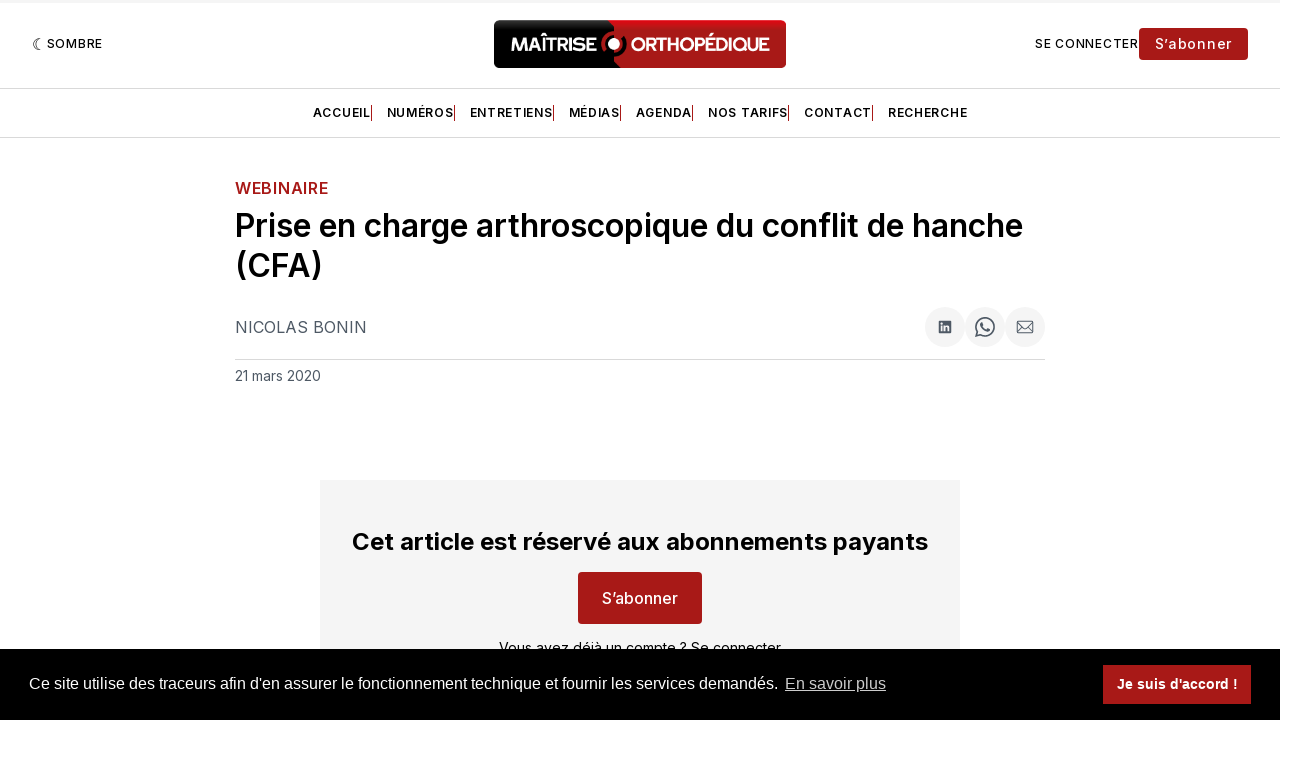

--- FILE ---
content_type: text/html; charset=utf-8
request_url: https://www.maitrise-orthopedique.com/3z-7hza-9n7f/
body_size: 25595
content:
<!doctype html>
<html lang='fr' class=' is-darkModeAdminSetting-enabled '>
  <link rel="stylesheet" href="https://cdnjs.cloudflare.com/ajax/libs/tocbot/4.18.2/tocbot.css">

  <head>
  <meta charset='utf-8'>
  <title>Prise en charge arthroscopique du conflit de hanche (CFA)</title>
  <meta name='viewport' content='width=device-width, initial-scale=1.0'>

  <link rel='preconnect' href='https://fonts.gstatic.com'>
<link rel='preconnect' href='https://fonts.gstatic.com' crossorigin>

<link rel='preload' as='style' href='https://fonts.googleapis.com/css2?family=Inter:wght@400;500;600;700&display=swap'>
<link rel='stylesheet' href='https://fonts.googleapis.com/css2?family=Inter:wght@400;500;600;700&display=swap' media='print' onload="this.media='all'">

<link rel='preload' as='style' href='https://fonts.googleapis.com/css2?family=Source+Serif+Pro:ital,wght@0,400;0,600;0,700;1,400;1,600;1,700&display=swap'>
<link rel='stylesheet' href='https://fonts.googleapis.com/css2?family=Source+Serif+Pro:ital,wght@0,400;0,600;0,700;1,400;1,600;1,700&display=swap' media='print' onload="this.media='all'">
    <style>
@charset "UTF-8";:root{--color-headerCard-light:#FFF;--color-headerCard-dark:#000;--color-text-headerCardStyleLight:var(--color-headerCard-dark);--color-background-headerCardStyleLight:var(--color-headerCard-light);--color-text-button-headerCardStyleLight:var(--color-headerCard-light);--color-background-button-headerCardStyleLight:var(--color-headerCard-dark);--color-text-button-hover-headerCardStyleLight:var(--color-headerCard-light);--color-background-button-hover-headerCardStyleLight:var(--color-headerCard-dark);--color-text-headerCardStyleDark:var(--color-headerCard-light);--color-background-headerCardStyleDark:var(--color-headerCard-dark);--color-text-button-headerCardStyleDark:var(--color-headerCard-dark);--color-background-button-headerCardStyleDark:var(--color-headerCard-light);--color-text-button-hover-headerCardStyleDark:var(--color-headerCard-dark);--color-background-button-hover-headerCardStyleDark:var(--color-headerCard-light);--color-text-headerCardStyleAccent:var(--color-background-primary);--color-background-headerCardStyleAccent:var(--color-accent);--color-text-button-headerCardStyleAccent:var(--color-text-primary);--color-background-button-headerCardStyleAccent:var(--color-background-primary);--color-text-button-hover-headerCardStyleAccent:var(--color-text-primary);--color-background-button-hover-headerCardStyleAccent:var(--color-background-primary);--color-text-headerCardStyleImage:var(--color-headerCard-light);--color-background-headerCardStyleImage:var(--color-headerCard-dark);--color-text-button-headerCardStyleImage:var(--color-headerCard-light);--color-background-button-headerCardStyleImage:var(--color-headerCard-dark);--color-text-button-hover-headerCardStyleImage:var(--color-headerCard-dark);--color-background-button-hover-headerCardStyleImage:var(--color-headerCard-light)}:root{--color-text-button:var(--color-background-primary);--color-background-button:var(--color-accent);--color-text-button-hover:var(--color-background-primary);--color-background-button-hover:var(--color-text-primary)}:root{--content-width:850px;--content-flow:var(--space-32)}:root{--html-symbol-dark:"☾";--html-symbol-light:"☼";--html-symbol-em-dash:"—";--html-symbol-checkmark:"✓";--html-symbol-multiplication:"✕";--html-symbol-circle:"●";--html-symbol-square:"◼";--html-symbol-play:"▶ "}:root{--motion-duration-slow:.5s;--motion-duration-fast:.25s}:root{--ratio-1:1;--ratio-3x2:3/2;--ratio-16x9:16/9}:root{--focus-outline-size:var(--space-2);--focus-outline-style:solid;--focus-outline-color:currentColor;--focus-outline-offset:var(--space-2)}:root{--border-radius:var(--space-4);--border-radius-circle:50%}:root{--border-width:.5px;--border-style:solid;--border-vertical-offset:calc(calc(var(--grid-gap) / 2) * -1)}:root{--grid-width:1400px;--grid-gap:var(--space-32);--grid-margin:var(--space-20);--grid-margin-large:var(--space-32)}:root{--space-2:2px;--space-4:4px;--space-8:8px;--space-12:12px;--space-16:16px;--space-20:20px;--space-24:24px;--space-32:32px;--space-40:40px;--space-48:48px;--space-56:56px;--space-64:64px;--space-80:80px;--space-96:96px;--space-128:128px;--space-160:160px;--space-168:168px}:root{--font-size-scale-0:12px;--line-height-scale-0:16px;--font-size-scale-1:14px;--line-height-scale-1:16px;--font-size-scale-2:16px;--line-height-scale-2:20px;--font-size-scale-3:18px;--line-height-scale-3:20px;--font-size-scale-4:20px;--line-height-scale-4:24px;--font-size-scale-5:24px;--line-height-scale-5:28px;--font-size-scale-6:28px;--line-height-scale-6:32px;--font-size-scale-7:32px;--line-height-scale-7:32px;--font-size-scale-8:40px;--line-height-scale-8:40px;--font-size-scale-9:48px;--line-height-scale-9:48px;--font-size-scale-10:72px;--line-height-scale-10:72px;--font-size-scale-body-copy:20px;--line-height-scale-body-copy:32px;--line-height-scale-tight:1;--font-weight-light:300;--font-weight-normal:400;--font-weight-medium:500;--font-weight-semibold:600;--font-weight-bold:700;--font-letter-spacing-brevier:.7px;--font-letter-spacing-long-primer:.25px;--font-letter-spacing-tiny:.6px;--font-letter-spacing-small:1.2px;--font-letter-spacing-base:1.6px;--font-letter-spacing-large:2.8px;--font-letter-spacing-negative:-.5px;--font-family-serif:"Source Serif Pro",Georgia,serif;--font-family-sansSerif:"Inter",-apple-system,BlinkMacSystemFont,"Segoe UI",Helvetica,Arial,sans-serif}:root{--color-mode:"light";--color-accent:var(--ghost-accent-color);--color-text-primary:#000000;--color-text-secondary:#4E5965;--color-border-primary:#000000;--color-border-secondary:#D9D9D9;--color-background-primary:#FFFFFF;--color-background-secondary:#f5f5f5}@media (prefers-color-scheme:dark){:root.is-darkModeAdminSetting-enabled{--color-mode:"dark"}:root:not([data-user-color-scheme]).is-darkModeAdminSetting-enabled{--color-mode:"dark";--color-accent:var(--dark-mode-accent-color);--color-text-primary:#FFFFFF;--color-text-secondary:#B3B3B3;--color-border-primary:#525252;--color-border-secondary:#303030;--color-background-primary:#181818;--color-background-secondary:#212121}}[data-user-color-scheme=dark]{--color-mode:"dark";--color-accent:var(--dark-mode-accent-color);--color-text-primary:#FFFFFF;--color-text-secondary:#B3B3B3;--color-border-primary:#525252;--color-border-secondary:#303030;--color-background-primary:#181818;--color-background-secondary:#212121}/*! modern-normalize v1.1.0 | MIT License | https://github.com/sindresorhus/modern-normalize */*,::after,::before{box-sizing:border-box}html{-moz-tab-size:4;-o-tab-size:4;tab-size:4}html{line-height:1.15;-webkit-text-size-adjust:100%}body{margin:0}body{font-family:system-ui,-apple-system,"Segoe UI",Roboto,Helvetica,Arial,sans-serif,"Apple Color Emoji","Segoe UI Emoji"}hr{height:0;color:inherit}abbr[title]{-webkit-text-decoration:underline dotted;text-decoration:underline dotted}b,strong{font-weight:bolder}code,kbd,pre,samp{font-family:ui-monospace,SFMono-Regular,Consolas,"Liberation Mono",Menlo,monospace;font-size:1em}small{font-size:80%}sub,sup{font-size:75%;line-height:0;position:relative;vertical-align:baseline}sub{bottom:-.25em}sup{top:-.5em}table{text-indent:0;border-color:inherit}button,input,optgroup,select,textarea{font-family:inherit;font-size:100%;line-height:1.15;margin:0}button,select{text-transform:none}[type=button],[type=reset],[type=submit],button{-webkit-appearance:button}::-moz-focus-inner{border-style:none;padding:0}:-moz-focusring{outline:1px dotted ButtonText}:-moz-ui-invalid{box-shadow:none}legend{padding:0}progress{vertical-align:baseline}::-webkit-inner-spin-button,::-webkit-outer-spin-button{height:auto}[type=search]{-webkit-appearance:textfield;outline-offset:-2px}::-webkit-search-decoration{-webkit-appearance:none}::-webkit-file-upload-button{-webkit-appearance:button;font:inherit}summary{display:list-item}code[class*=language-],pre[class*=language-]{color:#000;background:0 0;text-shadow:0 1px #fff;font-family:Consolas,Monaco,"Andale Mono","Ubuntu Mono",monospace;font-size:1em;text-align:left;white-space:pre;word-spacing:normal;word-break:normal;word-wrap:normal;line-height:1.5;-moz-tab-size:4;-o-tab-size:4;tab-size:4;-webkit-hyphens:none;hyphens:none}code[class*=language-] ::-moz-selection,code[class*=language-]::-moz-selection,pre[class*=language-] ::-moz-selection,pre[class*=language-]::-moz-selection{text-shadow:none;background:#b3d4fc}code[class*=language-] ::-moz-selection,code[class*=language-]::-moz-selection,pre[class*=language-] ::-moz-selection,pre[class*=language-]::-moz-selection{text-shadow:none;background:#b3d4fc}code[class*=language-] ::selection,code[class*=language-]::selection,pre[class*=language-] ::selection,pre[class*=language-]::selection{text-shadow:none;background:#b3d4fc}@media print{code[class*=language-],pre[class*=language-]{text-shadow:none}}pre[class*=language-]{padding:1em;margin:.5em 0;overflow:auto}:not(pre)>code[class*=language-],pre[class*=language-]{background:#f5f2f0}:not(pre)>code[class*=language-]{padding:.1em;border-radius:.3em;white-space:normal}.token.cdata,.token.comment,.token.doctype,.token.prolog{color:#708090}.token.punctuation{color:#999}.token.namespace{opacity:.7}.token.boolean,.token.constant,.token.deleted,.token.number,.token.property,.token.symbol,.token.tag{color:#905}.token.attr-name,.token.builtin,.token.char,.token.inserted,.token.selector,.token.string{color:#690}.language-css .token.string,.style .token.string,.token.entity,.token.operator,.token.url{color:#9a6e3a;background:hsla(0,0%,100%,.5)}.token.atrule,.token.attr-value,.token.keyword{color:#07a}.token.class-name,.token.function{color:#dd4a68}.token.important,.token.regex,.token.variable{color:#e90}.token.bold,.token.important{font-weight:700}.token.italic{font-style:italic}.token.entity{cursor:help}body .fslightbox-image-wrap{display:block}body .fslightbox-container{font-family:var(--font-family-sansSerif);background:var(--color-background-primary)}body .fslightbox-nav{height:var(--space-48)}body .fslightbox-toolbar{right:var(--space-12)}body [data-fslightbox] img{cursor:zoom-in}body .fslightbox-invalid-file-wrapper{color:var(--color-text-secondary)}body .fslightbox-slide-number-container{font-size:var(--font-size-scale-2);line-height:var(--line-height-scale-2);left:var(--space-12);color:var(--color-text-secondary)}body .fslightbox-slash{background:var(--color-text-secondary)}body .fslightbox-toolbar>.fslightbox-toolbar-button:first-child{display:none}body .fslightbox-svg-path{fill:var(--color-text-secondary)}body .fslightbox-toolbar{background:var(--color-background-primary)}body .fslightbox-toolbar:hover .fslightbox-svg-path{fill:var(--color-text-secondary)}body .fslightbox-slide-btn{background:var(--color-background-primary)}body .fslightbox-slide-btn-container{padding-left:var(--space-16)}body .fslightbox-slide-btn-container:hover .fslightbox-svg-path{fill:var(--color-text-secondary)}body .fslightbox-slide-btn-container-next{padding-right:var(--space-16)}@-webkit-keyframes spin{100%{transform:rotate(360deg)}}@keyframes spin{100%{transform:rotate(360deg)}}.icon{position:relative;display:inline-block;width:25px;height:25px;overflow:hidden;fill:currentColor}.icon__cnt{width:100%;height:100%;background:inherit;fill:inherit;pointer-events:none;transform:translateX(0);-ms-transform:translate(.5px,-.3px)}.icon--m{width:50px;height:50px}.icon--l{width:100px;height:100px}.icon--xl{width:150px;height:150px}.icon--xxl{width:200px;height:200px}.icon__spinner{position:absolute;top:0;left:0;width:100%;height:100%}.icon--ei-spinner .icon__spinner,.icon--ei-spinner-2 .icon__spinner{-webkit-animation:spin 1s steps(12) infinite;animation:spin 1s steps(12) infinite}.icon--ei-spinner-3 .icon__spinner{-webkit-animation:spin 1.5s linear infinite;animation:spin 1.5s linear infinite}.icon--ei-sc-facebook{fill:#3b5998}.icon--ei-sc-github{fill:#333}.icon--ei-sc-google-plus{fill:#dd4b39}.icon--ei-sc-instagram{fill:#3f729b}.icon--ei-sc-linkedin{fill:#0976b4}.icon--ei-sc-odnoklassniki{fill:#ed812b}.icon--ei-sc-skype{fill:#00aff0}.icon--ei-sc-soundcloud{fill:#f80}.icon--ei-sc-tumblr{fill:#35465c}.icon--ei-sc-twitter{fill:#55acee}.icon--ei-sc-vimeo{fill:#1ab7ea}.icon--ei-sc-vk{fill:#45668e}.icon--ei-sc-youtube{fill:#e52d27}.icon--ei-sc-pinterest{fill:#bd081c}.icon--ei-sc-telegram{fill:#08c}.icon{width:var(--space-24);height:var(--space-24)}.icon--m{width:var(--space-48);height:var(--space-48)}:where(body,h1,h2,h3,h4,h5,h6,blockquote,p,pre,dl,dd,ol,ul,figure,hr,fieldset,legend){margin:0;padding:0}li>ol,li>ul{margin-bottom:0}table{border-collapse:collapse;border-spacing:0}:is(a,button,input,textarea,summary):focus-visible{outline:var(--focus-outline-size) var(--focus-outline-style) var(--focus-outline-color);outline-offset:var(--focus-outline-offset)}@media (prefers-reduced-motion:reduce){*{-webkit-animation:none;animation:none;transition:none}}.o-grid{width:100%;margin:auto;display:grid;max-width:var(--grid-width);padding:0 var(--grid-margin)}@media (min-width:64em){.o-grid{padding:0 var(--grid-margin-large)}}.o-grid[class*=-columns]{grid-gap:var(--grid-gap)}@media (min-width:40em){.o-grid--2-columns{grid-template-columns:repeat(2,minmax(0,1fr))}}@media (min-width:40em){.o-grid--3-columns{grid-template-columns:repeat(2,minmax(0,1fr))}}@media (min-width:64em){.o-grid--3-columns{grid-template-columns:repeat(3,minmax(0,1fr))}}@media (min-width:40em){.o-grid--4-columns{grid-template-columns:repeat(2,minmax(0,1fr))}}@media (min-width:64em){.o-grid--4-columns{grid-template-columns:repeat(4,minmax(0,1fr))}}@media (min-width:40em){.o-grid--2-1-columns{grid-template-columns:repeat(2,minmax(0,1fr))}}@media (min-width:64em){.o-grid--2-1-columns{grid-template-columns:2fr 1fr}}.u-font-size-scale-0{font-size:var(--font-size-scale-0);line-height:var(--line-height-scale-0)}.u-font-size-scale-1{font-size:var(--font-size-scale-1);line-height:var(--line-height-scale-1)}.u-font-size-scale-2{font-size:var(--font-size-scale-2);line-height:var(--line-height-scale-2)}.u-font-size-scale-3{font-size:var(--font-size-scale-3);line-height:var(--line-height-scale-3)}.u-font-size-scale-4{font-size:var(--font-size-scale-4);line-height:var(--line-height-scale-4)}.u-font-size-scale-5{font-size:var(--font-size-scale-5);line-height:var(--line-height-scale-5)}.u-font-size-scale-6{font-size:var(--font-size-scale-6);line-height:var(--line-height-scale-6)}.u-font-size-scale-7{font-size:var(--font-size-scale-7);line-height:var(--line-height-scale-7)}.u-font-size-scale-8{font-size:var(--font-size-scale-8);line-height:var(--line-height-scale-8)}.u-font-size-scale-9{font-size:var(--font-size-scale-9);line-height:var(--line-height-scale-9)}.u-font-size-scale-10{font-size:var(--font-size-scale-10);line-height:var(--line-height-scale-10)}.u-font-family-serif{font-family:var(--font-family-serif)!important}.u-font-family-sansSerif{font-family:var(--font-family-sansSerif)!important}.u-font-weight-normal{font-weight:var(--font-weight-normal)}.u-font-weight-medium{font-weight:var(--font-weight-medium)}.u-font-weight-semibold{font-weight:var(--font-weight-semibold)}.u-font-weight-bold{font-weight:var(--font-weight-bold)}.kg-header-card-header,.u-font-headline{font-size:var(--font-size-scale-6);line-height:var(--line-height-scale-6);font-weight:var(--font-weight-medium)}@media (min-width:64em){.kg-header-card-header,.u-font-headline{font-size:var(--font-size-scale-8);line-height:var(--line-height-scale-8);letter-spacing:var(--font-letter-spacing-negative)}}.kg-header-card-subheader,.u-font-standfirst{font-size:var(--font-size-scale-5);line-height:var(--line-height-scale-5);font-weight:var(--font-weight-normal)}@media (min-width:64em){.kg-header-card-subheader,.u-font-standfirst{font-size:var(--font-size-scale-5);line-height:var(--line-height-scale-6)}}.u-font-uppercase{text-transform:uppercase}.u-link{text-decoration:underline}.u-link:hover{text-decoration:none}.u-link:focus-visible{text-decoration:none}.lien-externe{width:1rem;height:1rem;margin-left:2px;top:4px;position:relative;display:inline-block}.lien-mail{margin-left:-2px;top:6px;margin-right:2px;position:relative;display:inline-block}.u-align-auto{margin:auto}.u-align-center{text-align:center}.u-color-text-brand{color:var(--color-accent)}.u-color-text-secondary{color:var(--color-text-secondary)}.u-color-background-secondary{background-color:var(--color-background-secondary)}.u-drop-cap-large:first-letter,.u-drop-cap-small:first-letter{float:left;margin-top:var(--space-8);margin-right:var(--space-8);color:var(--color-accent);font-weight:var(--font-weight-semibold)}.u-drop-cap-small::first-letter{font-size:70px;line-height:52px}.u-drop-cap-large::first-letter{font-size:118px;line-height:86px}.js-on .lazyload,.js-on .lazyloading{opacity:0}.js-on .lazyloaded{opacity:1;transition:opacity var(--motion-duration-slow) ease}.u-hidden{display:none}.u-block{display:block}.u-screenreader{position:absolute;width:1px;height:1px;padding:0;margin:-1px;overflow:hidden;clip:rect(0 0 0 0);border:0}@media (max-width:63.99em){.u-visible-on-desktop{display:none!important}}.u-mt-8{margin-top:var(--space-8)}.u-mr-8{margin-right:var(--space-8)}.u-mt-16{margin-top:var(--space-16)}.u-mb-16{margin-bottom:var(--space-16)}.u-p-32{padding:var(--space-32)}.u-plain-list{margin:0;padding:0;list-style:none}.u-flex{display:flex}body,html{height:100%}body{font-family:var(--font-family-sansSerif);font-size:var(--font-size-scale-2);line-height:var(--line-height-scale-2);font-weight:var(--font-weight-normal);direction:ltr;color:var(--color-text-primary);background-color:var(--color-background-primary);-webkit-font-smoothing:antialiased;-moz-osx-font-smoothing:grayscale}a{color:inherit;text-decoration:none}:where(dd,ol,ul){margin-left:var(--space-16)}img{height:auto;display:block;max-width:100%;font-style:italic}hr{border:0;height:auto;border-top:var(--border-width) var(--border-style) var(--color-border-secondary)}:where(h1,h2,h3,strong){font-weight:var(--font-weight-semibold)}:where(h1){font-size:var(--font-size-scale-6);line-height:var(--line-height-scale-6)}@media (min-width:64em){:where(h1){font-size:var(--font-size-scale-7);line-height:var(--line-height-scale-7)}}:where(h1)+h2,:where(h1)+h3{margin-top:var(--space-16)}:where(h2){font-size:var(--font-size-scale-5);line-height:var(--line-height-scale-5)}@media (min-width:64em){:where(h2){font-size:var(--font-size-scale-6);line-height:var(--line-height-scale-6)}}:where(h2)+h3{margin-top:var(--space-16)}:where(h3){font-size:var(--font-size-scale-4);line-height:var(--line-height-scale-4)}@media (min-width:64em){:where(h3){font-size:var(--font-size-scale-5);line-height:var(--line-height-scale-5)}}blockquote{font-style:italic}blockquote:not(.kg-blockquote-alt){padding-left:var(--space-20);border-left:var(--space-2) solid var(--color-accent)}li code,p code{padding:var(--space-4) var(--space-8);border-radius:var(--border-radius);border:var(--border-width) var(--border-style) var(--color-border-secondary);background-color:var(--color-background-secondary)}code,code[class*=language-]{font-size:var(--font-size-scale-1);line-height:var(--line-height-scale-1);text-shadow:none;color:var(--color-text-primary)}.kg-code-card,pre,pre[class*=language-]{width:100%;overflow-x:auto;border-radius:var(--border-radius)}pre,pre[class*=language-]{margin-bottom:0;margin-top:var(--content-flow);padding:var(--space-32);background-color:var(--color-background-secondary)}.kg-code-card pre{margin-top:0}.token.operator{background-color:transparent}input[type=color],input[type=date],input[type=datetime-local],input[type=datetime],input[type=email],input[type=month],input[type=number],input[type=password],input[type=search],input[type=tel],input[type=text],input[type=time],input[type=url],input[type=week],select,textarea{font-family:var(--font-family-sansSerif);font-size:var(--font-size-scale-2);line-height:var(--line-height-scale-2);font-weight:var(--font-weight-medium);width:100%;display:block;color:var(--color-text-primary);padding:var(--space-12) var(--space-20);background:0 0;border:var(--border-width) var(--border-style) var(--color-border-secondary)}input[type=color]::-moz-placeholder,input[type=date]::-moz-placeholder,input[type=datetime-local]::-moz-placeholder,input[type=datetime]::-moz-placeholder,input[type=email]::-moz-placeholder,input[type=month]::-moz-placeholder,input[type=number]::-moz-placeholder,input[type=password]::-moz-placeholder,input[type=search]::-moz-placeholder,input[type=tel]::-moz-placeholder,input[type=text]::-moz-placeholder,input[type=time]::-moz-placeholder,input[type=url]::-moz-placeholder,input[type=week]::-moz-placeholder,select::-moz-placeholder,textarea::-moz-placeholder{opacity:1;color:var(--color-text-secondary)}input[type=color]::placeholder,input[type=date]::placeholder,input[type=datetime-local]::placeholder,input[type=datetime]::placeholder,input[type=email]::placeholder,input[type=month]::placeholder,input[type=number]::placeholder,input[type=password]::placeholder,input[type=search]::placeholder,input[type=tel]::placeholder,input[type=text]::placeholder,input[type=time]::placeholder,input[type=url]::placeholder,input[type=week]::placeholder,select::placeholder,textarea::placeholder{opacity:1;color:var(--color-text-secondary)}table{font-size:var(--font-size-scale-2);line-height:var(--line-height-scale-2);width:100%;max-width:100%;background-color:var(--color-background-secondary)}table caption{padding:var(--space-16);border-style:var(--border-style);border-width:var(--border-width) var(--border-width) 0 var(--border-width);border-color:var(--color-border-secondary);background-color:var(--color-background-secondary)}table td,table th{text-align:left;padding:var(--space-16);white-space:nowrap;border:var(--border-width) var(--border-style) var(--color-border-secondary)}table tbody+tbody{border-top:var(--border-width) var(--border-style) var(--color-border-secondary)}.responsive-table{display:block;width:100%;overflow-x:auto;word-break:initial}fieldset{border:none}:lang(ar) *{letter-spacing:initial}.c-skip{position:absolute;top:calc(var(--space-96) * -1);left:var(--space-32);padding:var(--space-4) var(--space-16);background-color:var(--color-background-primary)}.c-skip:focus{z-index:10;top:var(--space-32)}.c-header{margin-bottom:var(--space-32);border-bottom:var(--border-width) var(--border-style) var(--color-border-secondary)}[data-user-color-scheme=dark] .c-header{border-bottom:var(--border-width) var(--border-style) var(--color-border-secondary)}@media (prefers-color-scheme:dark){:root:not([data-user-color-scheme]).is-darkModeAdminSetting-enabled .c-header{border-bottom:var(--border-width) var(--border-style) var(--color-border-secondary)}}.c-header__top{padding:var(--space-20) 0;border-bottom:var(--border-width) var(--border-style) var(--color-border-secondary)}.c-header__top-block{display:flex;align-items:center;gap:var(--space-8)}@media (min-width:64em){.c-header__top-block{gap:var(--space-16)}}.c-header__top-inner{display:grid;gap:var(--space-16);align-items:center;grid-template-columns:auto 2fr auto}@media (min-width:40em){.c-header__top-inner{grid-template-columns:1fr 2fr 1fr}}@media (max-width:39.99em){.c-header__top-left{order:2;margin-left:auto}.c-header__top-center{order:1}.c-header__top-right{order:3}}.c-header__top-right{justify-self:end}.c-header__banniere{margin-bottom:var(--space-32)}.c-header__button{font-size:var(--font-size-scale-0);line-height:var(--line-height-scale-0);font-weight:var(--font-weight-medium);text-transform:uppercase;letter-spacing:var(--font-letter-spacing-brevier);padding:0;border:none;cursor:pointer;background:0 0;color:var(--color-text-primary);display:flex;align-items:center;gap:var(--space-4)}.c-header__button:hover{text-decoration:underline}.c-header__button svg{width:var(--space-16);height:var(--space-16);fill:var(--color-text-primary)}.c-footer{position:-webkit-sticky;position:sticky;top:100vh;padding:var(--space-64) 0;margin-top:var(--space-64);background-color:var(--color-background-secondary)}.c-footer__content{display:flex;flex-direction:column;align-items:center}.c-footer__content>*+*{margin-top:var(--space-32)}.c-footer-nav{display:flex;flex-wrap:wrap;justify-content:center}.c-footer-nav .c-nav__item{font-size:var(--font-size-scale-1);line-height:var(--line-height-scale-4);font-weight:var(--font-weight-normal);text-transform:initial;color:var(--color-text-secondary)}.c-footer-nav .c-nav__item:not(:first-child)::before{display:none}.c-footer-nav li:not(:last-child){margin:0}.c-footer-nav a{text-decoration:underline}.c-footer-nav a:hover{text-decoration:none}.c-footer-nav a:focus-visible{text-decoration:none}.c-footer-copy{font-size:var(--font-size-scale-1);line-height:var(--line-height-scale-2);text-align:center;color:var(--color-text-secondary)}.c-footer-copy a{text-decoration:underline}.c-footer-copy a:hover{text-decoration:none}.c-footer-copy a:focus-visible{text-decoration:none}.c-footer-avertissement{font-size:var(--font-size-scale-1);line-height:var(--line-height-scale-2);text-align:center;color:var(--color-text-secondary)}@media (min-width:40em){.c-logo{margin:auto}}.c-logo__link{font-size:var(--font-size-scale-6);line-height:var(--line-height-scale-6);font-weight:var(--font-weight-medium)}@media (min-width:40em){.c-logo__link{font-size:var(--font-size-scale-8);line-height:var(--line-height-scale-8)}}.c-logo__img{max-height:var(--space-32)}@media (min-width:40em){.c-logo__img{max-height:var(--space-48)}}.c-logo__dark{display:none}@media (prefers-color-scheme:dark){:root:not([data-user-color-scheme]).is-darkModeAdminSetting-enabled .c-logo__dark{display:block}:root:not([data-user-color-scheme]).is-darkModeAdminSetting-enabled .c-logo__light{display:none}}[data-user-color-scheme=dark] .c-logo__dark{display:block}[data-user-color-scheme=dark] .c-logo__light{display:none}.c-nav-wrap{min-width:0}.c-nav{display:flex;gap:var(--space-16);padding:var(--space-16) 0;overflow-x:scroll;-ms-overflow-style:none;scrollbar-width:none}.c-nav::-webkit-scrollbar{display:none}@media (min-width:64em){.c-nav--main{justify-content:center}}.c-nav__item{font-size:var(--font-size-scale-0);line-height:var(--line-height-scale-0);font-weight:var(--font-weight-semibold);text-transform:uppercase;letter-spacing:var(--font-letter-spacing-brevier);white-space:nowrap}.c-nav__item:not(:first-child){padding-left:var(--space-16);position:relative}.c-nav__item:not(:first-child):before{border-left:var(--border-width) var(--border-style) var(--color-accent);content:"";height:var(--space-16);left:0;width:1px;overflow:hidden;position:absolute}.c-nav__link{display:block}.c-nav__link--current{text-decoration:underline}.c-nav__link--current:hover{text-decoration:none}.c-nav__link--current:focus-visible{text-decoration:none}.home-template .c-nav__link--current{text-decoration:none}.c-nav__link:hover{text-decoration:underline}.c-author__media{width:var(--space-96);height:var(--space-96);border-radius:var(--border-radius-circle);background-color:var(--color-background-secondary)}.c-author__image{-o-object-fit:cover;object-fit:cover;width:var(--space-96);height:var(--space-96);min-width:var(--space-96);border-radius:var(--border-radius-circle)}.c-btn,.c-content .kg-product-card .kg-product-card-button,.kg-btn,.kg-btn-accent,.kg-header-card-button{--focus-outline-offset:calc(var(--space-4) * -1);font-family:var(--font-family-sansSerif);font-size:var(--font-size-scale-2);line-height:var(--line-height-scale-2);font-weight:var(--font-weight-medium);height:auto;width:-webkit-fit-content;width:-moz-fit-content;width:fit-content;min-width:-webkit-fit-content;min-width:-moz-fit-content;min-width:fit-content;text-align:center;border:none;cursor:pointer;overflow:hidden;padding:var(--space-16) var(--space-24);border-radius:var(--space-4);color:#fff;background-color:var(--color-background-button)}.c-btn:is(:hover,:active,:focus),.c-content .kg-product-card .kg-product-card-button:is(:hover,:active,:focus),.kg-btn-accent:is(:hover,:active,:focus),.kg-btn:is(:hover,:active,:focus),.kg-header-card-button:is(:hover,:active,:focus){color:var(--color-text-button-hover);background-color:var(--color-background-button-hover)}.c-btn--disabled{opacity:.5;cursor:not-allowed}.c-btn--full{width:100%}.c-btn--small{font-size:var(--font-size-scale-1);line-height:var(--line-height-scale-1);font-weight:var(--font-weight-medium);letter-spacing:var(--font-letter-spacing-brevier);padding:var(--space-8) var(--space-16);color:#fff}.c-btn--uppercase{font-size:var(--font-size-scale-0);line-height:var(--line-height-scale-0);text-transform:uppercase;letter-spacing:var(--font-letter-spacing-brevier)}.c-btn--fit-content{width:-webkit-fit-content;width:-moz-fit-content;width:fit-content}.c-btn--loading,.c-btn.loading,.c-content .kg-product-card .c-subscribe-form .kg-product-card-button,.c-content .kg-product-card .loading.kg-product-card-button,.c-subscribe-form .c-btn,.c-subscribe-form .c-content .kg-product-card .kg-product-card-button,.c-subscribe-form .kg-btn,.c-subscribe-form .kg-btn-accent,.c-subscribe-form .kg-header-card-button,.loading.kg-btn,.loading.kg-btn-accent,.loading.kg-header-card-button{display:flex;align-items:center;justify-content:center}@keyframes spin{0%{transform:rotate(0)}100%{transform:rotate(360deg)}}.c-btn--loading:after,.c-btn.loading:after,.c-content .kg-product-card .c-subscribe-form .kg-product-card-button:after,.c-content .kg-product-card .loading.kg-product-card-button:after,.c-subscribe-form .c-btn:after,.c-subscribe-form .c-content .kg-product-card .kg-product-card-button:after,.c-subscribe-form .kg-btn-accent:after,.c-subscribe-form .kg-btn:after,.c-subscribe-form .kg-header-card-button:after,.loading.kg-btn-accent:after,.loading.kg-btn:after,.loading.kg-header-card-button:after{margin-left:var(--space-12);content:"";display:block;height:var(--space-16);width:var(--space-16);border-width:1px;border-style:var(--border-style);border-top-color:transparent;border-right-color:transparent;border-bottom-color:var(--color-text-button);border-left-color:var(--color-text-button);border-radius:var(--border-radius-circle);-webkit-animation:spin var(--motion-duration-slow) infinite linear;animation:spin var(--motion-duration-slow) infinite linear}.c-btn--loading:is(:hover,:active,:focus):after,.c-btn.loading:is(:hover,:active,:focus):after,.c-content .kg-product-card .c-subscribe-form .kg-product-card-button:is(:hover,:active,:focus):after,.c-content .kg-product-card .loading.kg-product-card-button:is(:hover,:active,:focus):after,.c-subscribe-form .c-btn:is(:hover,:active,:focus):after,.c-subscribe-form .c-content .kg-product-card .kg-product-card-button:is(:hover,:active,:focus):after,.c-subscribe-form .kg-btn-accent:is(:hover,:active,:focus):after,.c-subscribe-form .kg-btn:is(:hover,:active,:focus):after,.c-subscribe-form .kg-header-card-button:is(:hover,:active,:focus):after,.loading.kg-btn-accent:is(:hover,:active,:focus):after,.loading.kg-btn:is(:hover,:active,:focus):after,.loading.kg-header-card-button:is(:hover,:active,:focus):after{border-bottom-color:var(--color-background-primary);border-left-color:var(--color-background-primary)}.c-post{margin:0 auto;padding:0 var(--grid-margin);max-width:var(--content-width)}.c-post>*+*{margin-top:var(--content-flow)}.c-content{display:flex;align-items:center;flex-direction:column}.c-content:empty{display:none}.c-content--has-shadow{-webkit-mask-image:linear-gradient(to bottom,var(--color-text-primary) 30%,transparent 100%);mask-image:linear-gradient(to bottom,var(--color-text-primary) 30%,transparent 100%)}.c-content>*{min-width:100%}.c-content>*+*{margin-top:var(--content-flow)}.c-content :where(p,ol,ul,blockquote){font-family:var(--font-family-sansSerif);font-size:var(--font-size-scale-body-copy);line-height:var(--line-height-scale-body-copy)}.c-content :where(h3){font-family:var(--font-family-sansSerif);font-size:var(--font-size-scale-6);line-height:var(--line-height-scale-5);font-weight:var(--font-weight-semibold);border-bottom:solid 2px var(--color-accent);border-left:solid 32px var(--color-accent);padding-left:10px;padding-bottom:3px;margin-top:4rem}.c-content :where(h4){font-family:var(--font-family-sansSerif);font-size:var(--font-size-scale-4);line-height:var(--line-height-scale-4);font-weight:var(--font-weight-semibold);padding-left:40px}.c-content :where(h5){font-family:var(--font-family-sansSerif);font-size:var(--font-size-scale-4);line-height:var(--line-height-scale-4);font-weight:var(--font-weight-medium);font-style:italic;padding-left:40px}.c-content a:not([class]){text-decoration:underline;color:var(--color-accent)}.c-content a:not([class]):hover{text-decoration:none}.c-content a:not([class]):focus-visible{text-decoration:none}.c-content :where(hr){margin:var(--content-flow) 0}.c-content :where(hr)+*{margin-top:0}.c-content :is(dd,ol,ul){padding-left:var(--space-16);padding-right:var(--space-16)}.c-content :is(li){padding-bottom:var(--space-16);margin-left:var(--space-40)}.c-content .gh-post-upgrade-cta{display:none;visibility:hidden}.c-content .question{font-weight:var(--font-weight-semibold);margin-top:var(--space-64);display:flex;align-items:baseline}.c-content .question:before{content:url(/assets/Puce_MO.png);position:relative;left:-12px;top:5px}.c-content .answer{font-style:normal}.c-content .biblio{background-color:var(--color-background-secondary);padding:20px}[data-user-color-scheme=light] .c-content .biblio{background-color:#faebd7}.c-content .texte-article-liste{padding-left:var(--space-64)}.c-content .bibliographie{margin-bottom:1rem;font-style:normal;font-weight:var(--font-weight-medium);text-indent:-25px;padding-left:25px;line-height:1.4rem}.c-content .bibliographie-light{font-style:italic;font-weight:100}.c-content .texte-article-ref-lien{font-weight:var(--font-weight-medium);color:var(--color-accent)}.c-content .texte-article-ref:before{content:"[";font-weight:var(--font-weight-medium);color:var(--color-accent)}.c-content .texte-article-ref:after{content:"]";font-weight:var(--font-weight-medium);color:var(--color-accent)}.c-content .texte-article-biblio-lien{font-weight:var(--font-weight-semibold);color:var(--color-accent)}.c-content .texte-article-ref{position:relative;display:inline-block}.c-content .texte-article-ref-lien .ref-info{visibility:hidden;opacity:0;transition:opacity .5s;background-color:var(--color-background-secondary);color:#fff;border-left:solid 4px var(--color-accent);text-align:center;padding:5px 10px;border-radius:3px;position:absolute;top:100%;left:50%;transform:translateX(-50%);width:100%;max-width:800px;min-width:400px;z-index:1;box-shadow:0 4px 15px 0 rgba(0,0,0,.2509803922);font-family:var(--font-family-sansSerif);font-size:var(--font-size-scale-2);line-height:var(--line-height-scale-2);font-weight:var(--font-weight-normal)}[data-user-color-scheme=light] .c-content .texte-article-ref-lien .ref-info{background-color:#faebd7;color:#000}.c-content .texte-article-ref-lien:hover .ref-info{visibility:visible;opacity:1}.c-content .presentation{display:flex;flex-flow:column;margin-top:2rem;-webkit-text-decoration-color:var(--color-accent)!important;text-decoration-color:var(--color-accent)!important}.c-content .presentation :where(a){color:var(--color-text-primary)!important;-webkit-text-decoration-color:var(--color-accent)!important;text-decoration-color:var(--color-accent)!important}.c-content .presentation :where(a) :hover{color:var(--color-text-primary)!important;-webkit-text-decoration-color:var(--color-accent)!important;text-decoration-color:var(--color-accent)!important}.c-content .presentation :where(h4){font-family:var(--font-family-sansSerif);font-size:var(--font-size-scale-4);line-height:var(--line-height-scale-4);margin-left:40px;margin-top:30px}.c-content .presentation :where(h4):before{content:var(--html-symbol-play);color:var(--color-accent);text-decoration:none!important}.c-content .presentation :where(pres){margin-top:5px;margin-left:65px;font-family:var(--font-family-sansSerif);font-size:var(--font-size-scale-3);line-height:var(--line-height-scale-3)}.sponsors{color:var(--color-text-secondary);padding-top:var(--space-24);padding-bottom:var(--space-32);text-align:center;margin-top:var(--space-64);font-size:var(--font-size-scale-3);line-height:var(--line-height-scale-2);font-weight:var(--font-weight-normal);border-top:var(--color-text-secondary) solid 1px}.sponsors-image{border:var(--color-border-secondary) solid 1px}.sponsors-webinaire{display:block;margin-left:auto;margin-right:auto;margin-top:var(--space-32);margin-bottom:var(--space-16);border:var(--color-border-secondary) solid 1px;max-height:150px}.c-section{margin-top:var(--space-64)}.c-section--editors-pick{padding-top:var(--space-64);padding-bottom:var(--space-64);background:var(--color-background-secondary)}.c-section-heading{display:flex;align-items:baseline;justify-content:space-between;padding-bottom:var(--space-8);margin-bottom:var(--space-24);border-bottom:var(--border-width) var(--border-style) var(--color-border-primary)}.c-section-heading__title{font-family:var(--font-family-sansSerif);font-size:var(--font-size-scale-7);line-height:var(--line-height-scale-7);font-weight:var(--font-weight-bold);border-left:solid 34px var(--color-accent);padding-left:10px;padding-bottom:3px}.c-section-heading__title a:hover{text-decoration:underline}.c-section-heading__title::first-letter{text-transform:capitalize}.c-section-heading__title--small{font-family:var(--font-family-sansSerif);font-size:var(--font-size-scale-3);line-height:var(--line-height-scale-4);font-weight:var(--font-weight-bold);border-left:solid 30px var(--color-accent);padding-left:10px;padding-bottom:3px}.c-section-heading__title--small a:hover{text-decoration:underline}.c-section-heading__all{font-size:var(--font-size-scale-0);line-height:var(--line-height-scale-0);font-weight:var(--font-weight-medium);text-transform:uppercase;letter-spacing:var(--font-letter-spacing-brevier)}.c-section-heading__all:hover{text-decoration:underline}.c-section-heading-author{display:flex;align-items:baseline;justify-content:space-between;padding-bottom:var(--space-8);border-bottom:var(--border-width) var(--border-style) var(--color-border-secondary);font-family:var(--font-family-sansSerif);font-size:var(--font-size-scale-7);line-height:var(--line-height-scale-7);font-weight:var(--font-weight-medium)}.c-subscribe-form .c-alert{display:none}.c-content .kg-product-card .c-subscribe-form .kg-product-card-button:after,.c-subscribe-form .c-btn:after,.c-subscribe-form .c-content .kg-product-card .kg-product-card-button:after,.c-subscribe-form .kg-btn-accent:after,.c-subscribe-form .kg-btn:after,.c-subscribe-form .kg-header-card-button:after{display:none}.c-content .kg-product-card .c-subscribe-form.loading .kg-product-card-button:after,.c-subscribe-form.loading .c-btn:after,.c-subscribe-form.loading .c-content .kg-product-card .kg-product-card-button:after,.c-subscribe-form.loading .kg-btn-accent:after,.c-subscribe-form.loading .kg-btn:after,.c-subscribe-form.loading .kg-header-card-button:after{display:block}.c-subscribe-form.error .c-alert--error,.c-subscribe-form.invalid .c-alert--invalid,.c-subscribe-form.success .c-alert--success{display:block}.c-form-group{display:flex;gap:var(--space-16)}.c-alert{font-size:var(--font-size-scale-1);line-height:var(--line-height-scale-1);font-weight:var(--font-weight-medium);margin-top:var(--space-16)}.c-alert:empty{display:none}.c-alert:before{font-weight:var(--font-weight-bold);margin-right:var(--space-8)}.c-alert--success:before{content:var(--html-symbol-checkmark)}.c-alert--error:before,.c-alert--invalid:before{content:var(--html-symbol-multiplication)}.c-teaser{display:flex}.c-teaser--large{display:grid;grid-template-columns:1fr 2fr;-moz-column-gap:var(--grid-gap);column-gap:var(--grid-gap)}.c-teaser__media{width:var(--space-80);height:var(--space-64);flex-basis:var(--space-80);margin-left:var(--space-16);position:relative;aspect-ratio:var(--ratio-3x2);background-color:var(--color-background-secondary)}.c-teaser__media:after{content:"";position:absolute;top:0;right:0;bottom:0;left:0;background-color:rgba(0,0,0,.1);opacity:0;transition:ease opacity var(--motion-duration-fast)}.c-teaser__media:hover:after{opacity:1}@media (min-width:64em){.c-teaser--large .c-teaser__media{width:auto;height:auto;flex-basis:auto;margin:0}}.c-teaser__image{position:absolute;inset:0;width:100%;height:100%;-o-object-fit:cover;object-fit:cover}.c-teaser__content{flex:1}.c-teaser__content>*+*{margin-top:var(--space-8)}.c-teaser--large .c-teaser__content{order:2}.c-teaser__headline{font-family:var(--font-family-sansSerif);font-size:var(--font-size-scale-2);line-height:var(--line-height-scale-2);font-weight:var(--font-weight-semibold)}.c-teaser__headline:hover{text-decoration:underline}@media (min-width:64em){.c-teaser--large .c-teaser__headline{font-size:var(--font-size-scale-6);line-height:var(--line-height-scale-6);font-weight:var(--font-weight-semibold)}}.c-teaser__standfirst{font-family:var(--font-family-serif);font-size:var(--font-size-scale-3);line-height:var(--line-height-scale-4)}.c-teaser__meta{margin-top:var(--space-8);display:flex;flex-direction:column;gap:var(--space-8)}.c-teaser__byline{font-size:var(--font-size-scale-0);line-height:var(--line-height-scale-0);font-weight:var(--font-weight-medium);text-transform:uppercase;letter-spacing:var(--font-letter-spacing-brevier)}.c-teaser__time{display:flex;align-items:center;gap:var(--space-8);color:var(--color-text-secondary)}.c-teaser__metaSep{display:inline-block;font-size:var(--font-size-scale-0);line-height:var(--line-height-scale-0)}.c-teaser__numero{font-size:var(--font-size-scale-0);line-height:var(--line-height-scale-0)}.c-teaser__tag{font-weight:var(--font-weight-semibold)!important;text-align:left}.c-card--center *{text-align:center;justify-content:center}.c-card__media{display:block;position:relative;padding-bottom:66%;aspect-ratio:var(--ratio-3x2);margin-bottom:var(--space-16);background-color:var(--color-background-secondary)}.c-card__media:after{content:"";position:absolute;top:0;right:0;bottom:0;left:0;background-color:rgba(0,0,0,.1);opacity:0;transition:ease opacity var(--motion-duration-fast)}.c-card__media:hover:after{opacity:1}.c-card__image{position:absolute;inset:0;width:100%;height:100%;-o-object-fit:cover;object-fit:cover}.c-card__icon{display:none}.c-card__content>*+*{margin-top:var(--space-8)}@media (min-width:64em){.c-card--center .c-card__content{padding:0 var(--space-32)}}.c-card__headline{font-family:var(--font-family-sansSerif);font-size:var(--font-size-scale-4);line-height:var(--line-height-scale-4);font-weight:var(--font-weight-semibold)}.c-card__headline:hover{text-decoration:underline}@media (min-width:64em){.c-card--large .c-card__headline{font-size:var(--font-size-scale-6);line-height:var(--line-height-scale-7)}}.c-card__standfirst{font-family:var(--font-family-SansSerif);font-size:var(--font-size-scale-2);line-height:var(--line-height-scale-3)}.c-card--large .c-card__standfirst{font-family:var(--font-family-SansSerif);font-size:var(--font-size-scale-3);line-height:var(--line-height-scale-4)}@media (min-width:64em){.c-card--large .c-card__standfirst{font-family:var(--font-family-SansSerif);font-size:var(--font-size-scale-3);line-height:var(--line-height-scale-4)}}.c-card__meta{display:flex;flex-direction:column;gap:var(--space-8)}.c-card__byline{font-size:var(--font-size-scale-0);line-height:var(--line-height-scale-0);font-weight:var(--font-weight-medium);text-transform:uppercase;letter-spacing:var(--font-letter-spacing-brevier)}.c-card__time{display:flex;align-items:center;gap:var(--space-8);color:var(--color-text-secondary)}.c-card__time ::first-letter{text-transform:capitalize}.c-card__time_annonce{display:flex;gap:var(--space-8);color:var(--color-text-secondary)}.c-card__time_annonce ::first-letter{text-transform:capitalize}.c-card__metaSep{display:inline-block;font-size:var(--font-size-scale-0);line-height:var(--line-height-scale-0)}.c-card__numero{font-size:var(--font-size-scale-0);line-height:var(--line-height-scale-0)}.c-card__image-sponsor{width:50%;margin-left:auto}.c-card__tag{font-family:var(--font-family-sansSerif);font-size:var(--font-size-scale-0);line-height:var(--line-height-scale-0);font-weight:var(--font-weight-semibold);font-weight:var(--font-weight-semibold)!important;text-align:left}.c-hero{display:grid}@media (max-width:63.99em){.c-hero>*{margin-top:var(--content-flow)}.c-hero .center{margin-top:0}.c-hero .left{order:2}.c-hero .center{order:1}.c-hero .right{order:3}}@media (min-width:64em){.c-hero{-moz-column-gap:var(--grid-gap);column-gap:var(--grid-gap);grid-template-columns:repeat(12,1fr);grid-template-rows:minmax(2rem,auto) repeat(2,1fr)}.c-hero .left{grid-column:1/span 3;grid-row-start:1;position:relative}.c-hero .left:after{content:"";position:absolute;top:0;bottom:0;left:auto;right:var(--border-vertical-offset);border-right:var(--border-width) var(--border-style) var(--color-border-secondary)}.c-hero .center{grid-column:4/span 6}.c-hero .right{grid-column:10/span 3;position:relative}.c-hero .right:after{content:"";position:absolute;top:0;bottom:0;right:auto;left:var(--border-vertical-offset);border-right:var(--border-width) var(--border-style) var(--color-border-secondary)}}.c-tag{font-size:var(--font-size-scale-0);line-height:var(--line-height-scale-0);font-weight:var(--font-weight-medium);text-transform:uppercase;letter-spacing:var(--font-letter-spacing-brevier);color:var(--color-text-secondary)}.c-tag a{color:var(--color-accent)}.c-tag a:hover{text-decoration:underline}.c-tag-card{display:block;padding:var(--space-24);border-radius:var(--border-radius);background-color:var(--color-background-secondary);border-left:var(--space-4) solid var(--color-accent-tag,var(--color-accent))}.c-tag-card__name{font-size:var(--font-size-scale-3);line-height:var(--line-height-scale-3)}.c-card-archive{position:relative;padding-top:var(--space-24);margin-top:var(--space-24)}@media (min-width:64em){.c-card-archive{padding-top:var(--space-40);margin-top:var(--space-40)}}.c-card-archive:before{content:"";display:block;width:100%;height:1px;position:absolute;top:0;background-color:var(--color-border-secondary)}.c-card-archive:first-child{margin-top:0;padding-top:0}.c-card-archive:first-child:before{background-color:transparent}.c-card-archive:last-child{margin-bottom:var(--space-32)}@media (min-width:40em){.c-card-archive{display:grid;grid-template-columns:repeat(8,1fr);grid-template-rows:1fr;grid-column-gap:var(--space-40);grid-template-areas:"meta meta content content content content content content"}.c-card-archive__meta{grid-area:meta}.c-card-archive__content{grid-area:content}}.c-card-archive--date-1+.c-card-archive--date-1,.c-card-archive--date-10+.c-card-archive--date-10,.c-card-archive--date-11+.c-card-archive--date-11,.c-card-archive--date-12+.c-card-archive--date-12,.c-card-archive--date-2+.c-card-archive--date-2,.c-card-archive--date-3+.c-card-archive--date-3,.c-card-archive--date-4+.c-card-archive--date-4,.c-card-archive--date-5+.c-card-archive--date-5,.c-card-archive--date-6+.c-card-archive--date-6,.c-card-archive--date-7+.c-card-archive--date-7,.c-card-archive--date-8+.c-card-archive--date-8,.c-card-archive--date-9+.c-card-archive--date-9,.c-card-archive--date-١+.c-card-archive--date-١,.c-card-archive--date-١٠+.c-card-archive--date-١٠,.c-card-archive--date-١١+.c-card-archive--date-١١,.c-card-archive--date-١٢+.c-card-archive--date-١٢,.c-card-archive--date-٢+.c-card-archive--date-٢,.c-card-archive--date-٣+.c-card-archive--date-٣,.c-card-archive--date-٤+.c-card-archive--date-٤,.c-card-archive--date-٥+.c-card-archive--date-٥,.c-card-archive--date-٦+.c-card-archive--date-٦,.c-card-archive--date-٧+.c-card-archive--date-٧,.c-card-archive--date-٨+.c-card-archive--date-٨,.c-card-archive--date-٩+.c-card-archive--date-٩{padding-top:0;margin-top:0}.c-card-archive--date-1+.c-card-archive--date-1:before,.c-card-archive--date-10+.c-card-archive--date-10:before,.c-card-archive--date-11+.c-card-archive--date-11:before,.c-card-archive--date-12+.c-card-archive--date-12:before,.c-card-archive--date-2+.c-card-archive--date-2:before,.c-card-archive--date-3+.c-card-archive--date-3:before,.c-card-archive--date-4+.c-card-archive--date-4:before,.c-card-archive--date-5+.c-card-archive--date-5:before,.c-card-archive--date-6+.c-card-archive--date-6:before,.c-card-archive--date-7+.c-card-archive--date-7:before,.c-card-archive--date-8+.c-card-archive--date-8:before,.c-card-archive--date-9+.c-card-archive--date-9:before,.c-card-archive--date-١+.c-card-archive--date-١:before,.c-card-archive--date-١٠+.c-card-archive--date-١٠:before,.c-card-archive--date-١١+.c-card-archive--date-١١:before,.c-card-archive--date-١٢+.c-card-archive--date-١٢:before,.c-card-archive--date-٢+.c-card-archive--date-٢:before,.c-card-archive--date-٣+.c-card-archive--date-٣:before,.c-card-archive--date-٤+.c-card-archive--date-٤:before,.c-card-archive--date-٥+.c-card-archive--date-٥:before,.c-card-archive--date-٦+.c-card-archive--date-٦:before,.c-card-archive--date-٧+.c-card-archive--date-٧:before,.c-card-archive--date-٨+.c-card-archive--date-٨:before,.c-card-archive--date-٩+.c-card-archive--date-٩:before{background-color:transparent}.c-card-archive--date-1+.c-card-archive--date-1 .c-card-archive__meta,.c-card-archive--date-10+.c-card-archive--date-10 .c-card-archive__meta,.c-card-archive--date-11+.c-card-archive--date-11 .c-card-archive__meta,.c-card-archive--date-12+.c-card-archive--date-12 .c-card-archive__meta,.c-card-archive--date-2+.c-card-archive--date-2 .c-card-archive__meta,.c-card-archive--date-3+.c-card-archive--date-3 .c-card-archive__meta,.c-card-archive--date-4+.c-card-archive--date-4 .c-card-archive__meta,.c-card-archive--date-5+.c-card-archive--date-5 .c-card-archive__meta,.c-card-archive--date-6+.c-card-archive--date-6 .c-card-archive__meta,.c-card-archive--date-7+.c-card-archive--date-7 .c-card-archive__meta,.c-card-archive--date-8+.c-card-archive--date-8 .c-card-archive__meta,.c-card-archive--date-9+.c-card-archive--date-9 .c-card-archive__meta,.c-card-archive--date-١+.c-card-archive--date-١ .c-card-archive__meta,.c-card-archive--date-١٠+.c-card-archive--date-١٠ .c-card-archive__meta,.c-card-archive--date-١١+.c-card-archive--date-١١ .c-card-archive__meta,.c-card-archive--date-١٢+.c-card-archive--date-١٢ .c-card-archive__meta,.c-card-archive--date-٢+.c-card-archive--date-٢ .c-card-archive__meta,.c-card-archive--date-٣+.c-card-archive--date-٣ .c-card-archive__meta,.c-card-archive--date-٤+.c-card-archive--date-٤ .c-card-archive__meta,.c-card-archive--date-٥+.c-card-archive--date-٥ .c-card-archive__meta,.c-card-archive--date-٦+.c-card-archive--date-٦ .c-card-archive__meta,.c-card-archive--date-٧+.c-card-archive--date-٧ .c-card-archive__meta,.c-card-archive--date-٨+.c-card-archive--date-٨ .c-card-archive__meta,.c-card-archive--date-٩+.c-card-archive--date-٩ .c-card-archive__meta{display:none}.c-card-archive--date-1+.c-card-archive--date-1 .c-card-archive__content,.c-card-archive--date-10+.c-card-archive--date-10 .c-card-archive__content,.c-card-archive--date-11+.c-card-archive--date-11 .c-card-archive__content,.c-card-archive--date-12+.c-card-archive--date-12 .c-card-archive__content,.c-card-archive--date-2+.c-card-archive--date-2 .c-card-archive__content,.c-card-archive--date-3+.c-card-archive--date-3 .c-card-archive__content,.c-card-archive--date-4+.c-card-archive--date-4 .c-card-archive__content,.c-card-archive--date-5+.c-card-archive--date-5 .c-card-archive__content,.c-card-archive--date-6+.c-card-archive--date-6 .c-card-archive__content,.c-card-archive--date-7+.c-card-archive--date-7 .c-card-archive__content,.c-card-archive--date-8+.c-card-archive--date-8 .c-card-archive__content,.c-card-archive--date-9+.c-card-archive--date-9 .c-card-archive__content,.c-card-archive--date-١+.c-card-archive--date-١ .c-card-archive__content,.c-card-archive--date-١٠+.c-card-archive--date-١٠ .c-card-archive__content,.c-card-archive--date-١١+.c-card-archive--date-١١ .c-card-archive__content,.c-card-archive--date-١٢+.c-card-archive--date-١٢ .c-card-archive__content,.c-card-archive--date-٢+.c-card-archive--date-٢ .c-card-archive__content,.c-card-archive--date-٣+.c-card-archive--date-٣ .c-card-archive__content,.c-card-archive--date-٤+.c-card-archive--date-٤ .c-card-archive__content,.c-card-archive--date-٥+.c-card-archive--date-٥ .c-card-archive__content,.c-card-archive--date-٦+.c-card-archive--date-٦ .c-card-archive__content,.c-card-archive--date-٧+.c-card-archive--date-٧ .c-card-archive__content,.c-card-archive--date-٨+.c-card-archive--date-٨ .c-card-archive__content,.c-card-archive--date-٩+.c-card-archive--date-٩ .c-card-archive__content{position:relative;padding-top:var(--space-16);margin-top:var(--space-16)}@media (min-width:64em){.c-card-archive--date-1+.c-card-archive--date-1 .c-card-archive__content,.c-card-archive--date-10+.c-card-archive--date-10 .c-card-archive__content,.c-card-archive--date-11+.c-card-archive--date-11 .c-card-archive__content,.c-card-archive--date-12+.c-card-archive--date-12 .c-card-archive__content,.c-card-archive--date-2+.c-card-archive--date-2 .c-card-archive__content,.c-card-archive--date-3+.c-card-archive--date-3 .c-card-archive__content,.c-card-archive--date-4+.c-card-archive--date-4 .c-card-archive__content,.c-card-archive--date-5+.c-card-archive--date-5 .c-card-archive__content,.c-card-archive--date-6+.c-card-archive--date-6 .c-card-archive__content,.c-card-archive--date-7+.c-card-archive--date-7 .c-card-archive__content,.c-card-archive--date-8+.c-card-archive--date-8 .c-card-archive__content,.c-card-archive--date-9+.c-card-archive--date-9 .c-card-archive__content,.c-card-archive--date-١+.c-card-archive--date-١ .c-card-archive__content,.c-card-archive--date-١٠+.c-card-archive--date-١٠ .c-card-archive__content,.c-card-archive--date-١١+.c-card-archive--date-١١ .c-card-archive__content,.c-card-archive--date-١٢+.c-card-archive--date-١٢ .c-card-archive__content,.c-card-archive--date-٢+.c-card-archive--date-٢ .c-card-archive__content,.c-card-archive--date-٣+.c-card-archive--date-٣ .c-card-archive__content,.c-card-archive--date-٤+.c-card-archive--date-٤ .c-card-archive__content,.c-card-archive--date-٥+.c-card-archive--date-٥ .c-card-archive__content,.c-card-archive--date-٦+.c-card-archive--date-٦ .c-card-archive__content,.c-card-archive--date-٧+.c-card-archive--date-٧ .c-card-archive__content,.c-card-archive--date-٨+.c-card-archive--date-٨ .c-card-archive__content,.c-card-archive--date-٩+.c-card-archive--date-٩ .c-card-archive__content{padding-top:var(--space-24);margin-top:var(--space-24)}}.c-card-archive--date-1+.c-card-archive--date-1 .c-card-archive__content:before,.c-card-archive--date-10+.c-card-archive--date-10 .c-card-archive__content:before,.c-card-archive--date-11+.c-card-archive--date-11 .c-card-archive__content:before,.c-card-archive--date-12+.c-card-archive--date-12 .c-card-archive__content:before,.c-card-archive--date-2+.c-card-archive--date-2 .c-card-archive__content:before,.c-card-archive--date-3+.c-card-archive--date-3 .c-card-archive__content:before,.c-card-archive--date-4+.c-card-archive--date-4 .c-card-archive__content:before,.c-card-archive--date-5+.c-card-archive--date-5 .c-card-archive__content:before,.c-card-archive--date-6+.c-card-archive--date-6 .c-card-archive__content:before,.c-card-archive--date-7+.c-card-archive--date-7 .c-card-archive__content:before,.c-card-archive--date-8+.c-card-archive--date-8 .c-card-archive__content:before,.c-card-archive--date-9+.c-card-archive--date-9 .c-card-archive__content:before,.c-card-archive--date-١+.c-card-archive--date-١ .c-card-archive__content:before,.c-card-archive--date-١٠+.c-card-archive--date-١٠ .c-card-archive__content:before,.c-card-archive--date-١١+.c-card-archive--date-١١ .c-card-archive__content:before,.c-card-archive--date-١٢+.c-card-archive--date-١٢ .c-card-archive__content:before,.c-card-archive--date-٢+.c-card-archive--date-٢ .c-card-archive__content:before,.c-card-archive--date-٣+.c-card-archive--date-٣ .c-card-archive__content:before,.c-card-archive--date-٤+.c-card-archive--date-٤ .c-card-archive__content:before,.c-card-archive--date-٥+.c-card-archive--date-٥ .c-card-archive__content:before,.c-card-archive--date-٦+.c-card-archive--date-٦ .c-card-archive__content:before,.c-card-archive--date-٧+.c-card-archive--date-٧ .c-card-archive__content:before,.c-card-archive--date-٨+.c-card-archive--date-٨ .c-card-archive__content:before,.c-card-archive--date-٩+.c-card-archive--date-٩ .c-card-archive__content:before{content:"";display:block;width:100%;height:1px;position:absolute;top:0;background-color:var(--color-border-secondary)}@media (max-width:39.99em){.c-card-archive__meta{margin-bottom:var(--space-16)}}@media (max-width:39.99em){.c-card-archive__content{padding-left:var(--space-16)}}.c-card-archive__date{color:var(--color-text-secondary)}.c-card-archive__title{font-family:var(--font-family-sansSerif);font-size:var(--font-size-scale-2);line-height:var(--line-height-scale-4);font-weight:var(--font-weight-medium)}.c-card-archive__date-mini{display:none;font-weight:var(--font-weight-normal);color:var(--color-text-secondary)}.c-card-archive__url:hover{text-decoration:underline}.c-timestamp{font-size:var(--font-size-scale-0);line-height:var(--line-height-scale-0);color:var(--color-text-secondary)}.c-timestamp__court{text-transform:capitalize}.c-reading-time{font-size:var(--font-size-scale-0);line-height:var(--line-height-scale-0);color:var(--color-text-secondary)}.c-byline{display:flex;flex-wrap:wrap;color:var(--color-text-secondary);position:relative}.c-byline a:hover{text-decoration:underline}.c-byline__icon{margin-right:var(--space-8)}.c-byline .auteur-lien .auteur-info{visibility:hidden;opacity:0;transition:opacity .5s;background-color:#3c3c3c;color:#fff;border-left:solid 4px var(--color-accent);text-align:center;padding:5px 10px;border-radius:3px;position:absolute;top:120%;left:50%;transform:translateX(-50%);max-width:800px;min-width:400px;z-index:1;box-shadow:0 4px 15px 0 rgba(0,0,0,.3764705882);font-family:var(--font-family-sansSerif);font-size:var(--font-size-scale-2);line-height:var(--line-height-scale-2);font-weight:var(--font-weight-normal);text-transform:none}.c-byline .auteur-lien:hover .auteur-info{visibility:visible;opacity:1}.c-topper{margin:0 auto;margin-top:var(--space-40);padding:0 var(--grid-margin);max-width:var(--content-width);margin-bottom:var(--space-32)}.c-topper__content{padding-bottom:var(--space-32)}.c-topper__content>*+*{margin-top:var(--space-8)}.c-topper__tag{font-family:var(--font-family-sansSerif);font-size:var(--font-size-scale-2);line-height:var(--line-height-scale-2);font-weight:var(--font-weight-semibold);letter-spacing:var(--font-letter-spacing-brevier)}.c-topper__headline{font-family:var(--font-family-sansSerif);font-size:var(--font-size-scale-5);line-height:var(--line-height-scale-5);font-weight:var(--font-weight-bold)}@media (min-width:64em){.c-topper__headline{font-size:var(--font-size-scale-7);line-height:var(--line-height-scale-8);font-weight:var(--font-weight-semibold)}}.c-topper__standfirst{margin-top:var(--space-24);margin-bottom:var(--space-24);font-family:var(--font-family-sansSerif);font-size:var(--font-size-scale-3);line-height:var(--line-height-scale-4)}@media (min-width:64em){.c-topper__standfirst{font-size:var(--font-size-scale-4);line-height:var(--line-height-scale-5)}}.c-topper__media-standfirst{margin-top:var(--space-16);margin-bottom:var(--space-16);font-family:var(--font-family-sansSerif);font-size:var(--font-size-scale-2);line-height:var(--line-height-scale-3)}@media (min-width:64em){.c-topper__media-standfirst{font-size:var(--font-size-scale-4);line-height:var(--line-height-scale-5)}}.c-topper__meta{display:flex;flex-direction:column;margin-top:var(--space-20);padding-bottom:var(--space-12);border-bottom:var(--border-width) var(--border-style) var(--color-border-secondary);align-items:center}@media (min-width:64em){.c-topper__meta{flex-direction:row;border-bottom:var(--border-width) var(--border-style) var(--color-border-secondary)}}.c-topper__byline{align-items:center;font-size:var(--font-size-scale-2);line-height:var(--line-height-scale-2);text-transform:uppercase}.c-topper__metaDOI{display:flex;flex-direction:column;align-items:center;gap:var(--space-8);color:var(--color-text-secondary)}@media (min-width:64em){.c-topper__metaDOI{flex-direction:row}}.c-topper__metaSep{display:inline-block}.c-topper__timestamp{font-size:var(--font-size-scale-1);line-height:var(--line-height-scale-1)}.c-topper__doi{font-size:var(--font-size-scale-1);line-height:var(--line-height-scale-1);text-transform:uppercase}.c-topper__numero{font-size:var(--font-size-scale-1);line-height:var(--line-height-scale-1)}.c-topper__reading-time{display:flex;flex-direction:row;align-items:center;justify-content:right;margin-left:auto;font-size:var(--font-size-scale-1);line-height:var(--line-height-scale-1);color:var(--color-text-secondary)}.c-topper__icon{color:var(--color-text-secondary)}.c-topper__media-grille{grid-template-columns:repeat(2,auto);padding:0 var(--grid-margin-medium);justify-content:space-between}.c-topper__media-image{width:var(--space-160)}.c-feature-image-figure{margin-top:var(--space-32)}.c-feature-image-wrap{position:relative;aspect-ratio:var(--ratio-3x2);background-color:var(--color-background-secondary)}.c-feature-image{position:absolute;inset:0;width:100%;height:100%;-o-object-fit:cover;object-fit:cover}.c-feature-image-caption{width:100%;padding:var(--space-16);color:var(--color-text-secondary);background-color:var(--color-background-secondary);font-size:var(--font-size-scale-1);line-height:var(--line-height-scale-1);letter-spacing:var(--font-letter-spacing-long-primer)}.c-feature-image-caption a{text-decoration:underline}.c-feature-image-caption a:hover{text-decoration:none}.c-feature-image-caption a:focus-visible{text-decoration:none}.c-stack-stories>:not(:last-child){margin-bottom:var(--space-16);padding-bottom:var(--space-16);border-bottom:var(--border-width) var(--border-style) var(--color-border-secondary)}.c-stack-stories--large>:not(:last-child){margin-bottom:var(--space-32);padding-bottom:var(--space-32)}.c-editors-pick{display:grid;grid-template-rows:auto 1fr;grid-template-columns:var(--space-80) 2fr;grid-template-areas:"number media" "content content"}.c-editors-pick__media{grid-area:media;position:relative;aspect-ratio:var(--ratio-3x2);background-color:var(--color-background-primary)}.c-editors-pick__media:after{content:"";position:absolute;top:0;right:0;bottom:0;left:0;background-color:rgba(0,0,0,.1);opacity:0;transition:ease opacity var(--motion-duration-fast)}.c-editors-pick__media:hover:after{opacity:1}.c-editors-pick__image{position:absolute;inset:0;width:100%;height:100%;-o-object-fit:cover;object-fit:cover}.c-editors-pick__content{grid-area:content}.c-editors-pick__content>*+*{margin-top:var(--space-8)}.c-editors-pick__content{margin-top:var(--space-24)}.c-editors-pick__headline{font-family:var(--font-family-sansSerif);font-size:var(--font-size-scale-4);line-height:var(--line-height-scale-4);font-weight:var(--font-weight-semibold)}.c-editors-pick__headline:hover{text-decoration:underline}.c-editors-picks-wrapper{counter-reset:list-items}.c-editors-picks-wrapper .c-editors-pick::before{font-size:var(--font-size-scale-10);line-height:var(--line-height-scale-10);font-weight:var(--font-weight-bold);grid-area:number;counter-increment:list-items;content:counter(list-items);-webkit-text-stroke-width:1px;-webkit-text-fill-color:transparent;margin-top:auto;margin-bottom:calc(var(--space-8) * -1)}.c-page-header{margin-bottom:var(--space-32)}.c-page-header__content{margin-top:var(--space-32);margin-bottom:var(--space-16);padding:0 var(--space-32);font-family:var(--font-family-sansSerif);font-size:var(--font-size-scale-3);line-height:var(--line-height-scale-3)}.c-color-mode-btn:before{font-size:var(--font-size-scale-2);line-height:var(--line-height-scale-2)}@media (max-width:39.99em){.c-color-mode-btn:before{font-size:var(--font-size-scale-3);line-height:var(--line-height-scale-3)}}.c-color-mode-btn:hover{text-decoration:none}.c-color-mode-btn:hover span{text-decoration:underline}[data-colormode=dark]:before{content:var(--html-symbol-dark)}[data-colormode=light]:before{content:var(--html-symbol-light)}.c-card-author{width:100%;padding:var(--space-32);border-radius:var(--border-radius);background-color:var(--color-background-secondary)}.c-card-author>*+*{margin-top:var(--space-20);padding-top:var(--space-20);border-top:var(--border-width) var(--border-style) var(--color-border-secondary)}.c-card-author__url{display:block}.c-card-author__url:hover{text-decoration:underline}.c-card-author__media{display:block;margin-bottom:var(--space-16);width:var(--space-96);height:var(--space-96);border-radius:var(--border-radius-circle);background-color:var(--color-background-primary)}.c-card-author__image{-o-object-fit:cover;object-fit:cover;width:var(--space-96);height:var(--space-96);min-width:var(--space-96);border-radius:var(--border-radius-circle)}.c-card-author__name{font-family:var(--font-family-sansSerif);font-size:var(--font-size-scale-4);line-height:var(--line-height-scale-4);font-weight:var(--font-weight-bold)}.c-card-author__bio{font-family:var(--font-family-sansSerif);font-size:var(--font-size-scale-2);line-height:var(--line-height-scale-4);margin-top:var(--space-8);color:var(--color-text-secondary)}.c-card-author__posts>*+*{margin-top:var(--space-8)}.c-card-author__posts a:hover{text-decoration:underline}.c-card-author__posts-title{font-family:var(--font-family-sansSerif);font-size:var(--font-size-scale-2);line-height:var(--line-height-scale-4);font-weight:var(--font-weight-medium);position:relative;padding-left:var(--space-24)}.c-card-author__posts-title:before{position:absolute;left:0;content:var(--html-symbol-em-dash);color:var(--color-text-secondary)}.c-social-icons{display:flex;flex-wrap:wrap;gap:var(--space-16)}.c-social-icons__link{display:flex;align-items:center;justify-content:center;width:var(--space-40);height:var(--space-40);border-radius:var(--border-radius-circle);background-color:var(--color-background-primary)}.c-social-icons__link:is(:hover,:active,:focus) .c-social-icons__icon{fill:var(--color-text-primary)}.c-social-icons__icon{fill:var(--color-text-secondary)}.c-share{display:flex;gap:var(--space-16);justify-content:right}@media (max-width:39.99em){.c-share{justify-content:flex-end}}@media (min-width:40em){.c-share{margin-left:auto}}.c-share__link{display:flex;align-items:center;justify-content:center;width:var(--space-40);height:var(--space-40);border-radius:var(--border-radius-circle);background-color:var(--color-background-secondary)}.c-share__link:is(:hover,:active,:focus) .c-share__icon{fill:var(--color-text-primary)}.c-share__icon{fill:var(--color-text-secondary)}.instagram-media{margin-top:var(--content-flow)!important;margin-bottom:0!important}.instagram-media:before{content:""}.c-newsletters-labels{margin-bottom:var(--space-32)}.c-newsletters-label__input{position:absolute;top:0;left:0;opacity:0}.c-newsletters-label__input+label{display:flex;flex-direction:row;cursor:pointer;padding:var(--space-32);background-color:var(--color-background-secondary);border-bottom:var(--border-width) var(--border-style) var(--color-border-secondary)}.c-newsletters-label:first-child .c-newsletters-label__input+label{border-top-left-radius:var(--border-radius);border-top-right-radius:var(--border-radius)}.c-newsletters-label:last-child .c-newsletters-label__input+label{border-bottom:none;border-bottom-left-radius:var(--border-radius);border-bottom-right-radius:var(--border-radius)}.c-newsletters-label__input+label .c-newsletters-label__checkbox{--focus-outline-color:var(--color-accent);cursor:pointer;display:inline-block;text-align:center;width:var(--space-24);height:var(--space-24);min-width:var(--space-24);margin-right:var(--space-12);border-radius:var(--border-radius);border:var(--space-2) var(--border-style) var(--color-border-primary)}.c-newsletters-label__input:checked+label .c-newsletters-label__checkbox{font-size:var(--font-size-scale-3);line-height:var(--line-height-scale-3);font-weight:var(--font-weight-bold);border-color:var(--color-accent)}.c-newsletters-label__input:checked+label .c-newsletters-label__checkbox:after{color:var(--color-accent);content:var(--html-symbol-checkmark)}.c-newsletters-label__input:focus-visible+label .c-newsletters-label__checkbox{outline:var(--focus-outline-size) var(--focus-outline-style) var(--focus-outline-color);outline-offset:var(--focus-outline-offset)}.c-newsletters-label__title{font-size:var(--font-size-scale-2);line-height:var(--line-height-scale-4);font-weight:var(--font-weight-semibold)}.c-newsletters-label__description{font-size:var(--font-size-scale-2);line-height:var(--line-height-scale-3);margin-top:var(--space-4)}.kg-card figcaption{width:100%;padding:var(--space-16);color:var(--color-text-secondary);background-color:var(--color-background-secondary);font-size:var(--font-size-scale-1);line-height:var(--line-height-scale-1);letter-spacing:var(--font-letter-spacing-long-primer)}.kg-card figcaption a{text-decoration:underline}.kg-card figcaption a:hover{text-decoration:none}.kg-card figcaption a:focus-visible{text-decoration:none}.kg-width-wide{width:100%}@media (min-width:40em){.kg-width-wide{width:calc(100vw - var(--grid-margin) * 2);max-width:calc(var(--grid-width) - var(--grid-margin-large) * 2)}}.kg-width-full figcaption{padding-left:var(--space-16)}.kg-width-full :is(video,.kg-image){max-width:100vw}.c-content .kg-toggle-card{padding:0;border-radius:var(--border-radius);background-color:var(--color-background-secondary);box-shadow:inset 0 0 0 var(--border-width) var(--color-border-secondary)}.c-content .kg-toggle-card .kg-toggle-heading{align-items:center;padding:var(--space-32)}.c-content .kg-toggle-card[data-kg-toggle-state=open] .kg-toggle-heading{padding-bottom:var(--space-8)}.c-content .kg-toggle-card h4.kg-toggle-heading-text{font-size:var(--font-size-scale-4);line-height:var(--line-height-scale-4);font-weight:var(--font-weight-bold)}.c-content .kg-toggle-card .kg-toggle-card-icon{width:auto;margin-top:0;padding-right:0;cursor:pointer}.c-content .kg-toggle-card .kg-toggle-heading svg{color:var(--color-text-primary)}.c-content .kg-toggle-card[data-kg-toggle-state=open] .kg-toggle-content{padding:0 var(--space-32) var(--space-32) var(--space-32)}.c-content .kg-toggle-card[data-kg-toggle-state] .kg-toggle-content{transition:none}.c-content .kg-toggle-card[data-kg-toggle-state] .kg-toggle-content>*+*{margin-top:var(--space-16)!important}.c-content .kg-toggle-card[data-kg-toggle-state] .kg-toggle-content p,.c-content .kg-toggle-card[data-kg-toggle-state] .kg-toggle-content ul{font-family:var(--font-family-sansSerif);font-size:var(--font-size-scale-3);line-height:var(--line-height-scale-5);margin-top:0}.kg-image{margin:auto}.kg-image-card{min-width:-webkit-min-content;min-width:-moz-min-content;min-width:min-content;border:solid 2px var(--color-background-secondary);background-color:var(--color-background-secondary)}.kg-gallery-container{display:flex;flex-direction:column}.kg-gallery-row{display:flex;flex-direction:row;justify-content:center}.kg-gallery-row:not(:first-of-type){margin-top:var(--content-flow)}.kg-gallery-image{background-color:var(--color-background-secondary)}.kg-gallery-image:not(:first-of-type){margin-left:var(--content-flow)}.kg-gallery-image img{width:100%;height:100%}.kg-embed-card{display:flex;align-items:center;flex-direction:column}iframe[src*="pinterest.com"]{min-width:auto;max-width:100%}.c-content .kg-nft-card{border-bottom-left-radius:var(--border-radius);border-bottom-right-radius:var(--border-radius)}.c-content .kg-nft-card a.kg-nft-card-container{font-family:var(--font-family-sansSerif);font-size:var(--font-size-scale-1);line-height:var(--line-height-scale-1);font-weight:var(--font-weight-normal);max-width:100%;color:var(--color-text-primary);box-shadow:inset 0 0 0 var(--border-width) var(--color-border-secondary)}.c-content .kg-ntf-image-container{background-color:var(--color-background-secondary)}.c-content .kg-nft-image{aspect-ratio:var(--ratio-3x2);border-top-left-radius:var(--border-radius);border-top-right-radius:var(--border-radius)}.c-content .kg-nft-metadata{padding:var(--space-32)}.c-content .kg-nft-header h4.kg-nft-title{font-size:var(--font-size-scale-4);line-height:var(--line-height-scale-4);font-weight:var(--font-weight-bold);color:var(--color-text-primary)}.c-content .kg-nft-creator{margin:var(--space-8) 0 0}.c-content .kg-nft-creator span{font-weight:var(--font-weight-medium);color:var(--color-text-primary)}.c-content .kg-nft-creator{color:var(--color-text-secondary)}.c-content .kg-nft-card p.kg-nft-description{color:var(--color-text-primary)}.c-content .kg-nft-creator{font-size:var(--font-size-scale-1);line-height:var(--line-height-scale-1)}.c-content .kg-nft-card p.kg-nft-description{font-size:var(--font-size-scale-2);line-height:var(--line-height-scale-4)}.c-content .kg-audio-card{padding:var(--space-32);border-radius:var(--border-radius);box-shadow:inset 0 0 0 var(--border-width) var(--color-border-secondary)}@media (max-width:39.99em){.c-content .kg-audio-card{flex-wrap:wrap}}.c-content .kg-audio-title{font-size:var(--font-size-scale-4);line-height:var(--line-height-scale-4);font-weight:var(--font-weight-bold)}.c-content .kg-audio-player *{font-size:var(--font-size-scale-2);line-height:var(--line-height-scale-2)}@media (max-width:63.99em){.c-content .kg-audio-seek-slider{display:none}}.c-content .kg-audio-time{color:var(--color-text-secondary)}.c-content .kg-audio-thumbnail{width:var(--space-96);min-width:var(--space-96);margin:0 var(--space-8) 0 0;border-radius:var(--border-radius)}.c-content .kg-video-player *{font-size:var(--font-size-scale-2);line-height:var(--line-height-scale-2)}.c-content .kg-file-card a.kg-file-card-container{border:0;transition:none;padding:var(--space-32);border-radius:var(--border-radius);box-shadow:inset 0 0 0 var(--border-width) var(--color-border-secondary)}.c-content .kg-file-card a.kg-file-card-container:hover{border:0;box-shadow:inset 0 0 0 var(--space-2) var(--color-border-secondary)}.c-content .kg-file-card .kg-file-card-contents{margin:0;margin-right:var(--space-8)}.c-content .kg-file-card .kg-file-card-contents>*+*{margin-top:var(--space-4)}.c-content .kg-file-card .kg-file-card-title{font-size:var(--font-size-scale-4);line-height:var(--line-height-scale-4);font-weight:var(--font-weight-bold)}.c-content .kg-file-card :is(.kg-file-card-caption,.kg-file-card-metadata,.kg-file-card-filename,.kg-file-card-filesize){font-size:var(--font-size-scale-2);line-height:var(--line-height-scale-2);font-weight:var(--font-weight-normal)}.c-content .kg-file-card :is(.kg-file-card-caption,.kg-file-card-filesize){opacity:1}.c-content .kg-file-card .kg-file-card-metadata{color:var(--color-text-secondary)}.c-content .kg-file-card .kg-file-card-icon svg{color:var(--color-text-primary)}.twitter-tweet{min-width:auto;margin-bottom:0!important;margin-top:var(--content-flow)!important}.kg-embed-card .twitter-tweet{margin-top:0!important}.twitter-tweet iframe{max-width:100%!important}.kg-button-card{display:flex}.kg-button-card.kg-align-center{justify-content:center}.kg-button-card.kg-align-left{justify-content:start}.c-content .kg-callout-card{padding:var(--space-32);border-radius:var(--border-radius)}.c-content .kg-callout-card+.kg-callout-card{margin-top:var(--content-flow)}.c-content .kg-callout-card div.kg-callout-emoji{font-size:var(--font-size-scale-4);line-height:var(--line-height-scale-4);padding-right:var(--space-16)}.c-content .kg-callout-card .kg-callout-text{font-size:var(--font-size-scale-3);line-height:var(--line-height-scale-5)}.c-content .kg-callout-card-white{box-shadow:inset 0 0 0 var(--border-width) var(--color-border-secondary)}.c-content .kg-product-card .kg-product-card-container{padding:var(--space-32);border-radius:var(--border-radius);box-shadow:inset 0 0 0 var(--border-width) var(--color-border-secondary)}.c-content .kg-product-card h4.kg-product-card-title{font-size:var(--font-size-scale-4);line-height:var(--line-height-scale-4);font-weight:var(--font-weight-bold)}.c-content .kg-product-card .kg-product-card-rating-star{text-align:right;width:var(--space-24);height:var(--space-32)}.c-content .kg-product-card .kg-product-card-description *{font-family:var(--font-family-sansSerif);opacity:1}.c-content .kg-product-card .kg-product-card-button{width:100%}.kg-header-card{width:100vw;display:flex;flex-direction:column;align-items:center;justify-content:center;text-align:center}.kg-header-card+.kg-header-card{margin-top:0}.kg-header-card>*{max-width:var(--content-width)}.kg-header-card:not(.kg-style-light) a:not([class]){color:inherit}.kg-header-card :is(.kg-header-card-header,.kg-header-card-subheader){padding-left:var(--grid-margin);padding-right:var(--grid-margin)}.kg-header-card :is(.kg-header-card-button){margin-left:var(--grid-margin);margin-right:var(--grid-margin)}.kg-header-card-subheader{margin-top:var(--space-16)}.kg-header-card-button{margin-top:var(--space-32)}.kg-size-small{padding:var(--space-96) 0}.kg-size-medium{padding:var(--space-128) 0}.kg-size-large{padding:var(--space-160) 0}.kg-style-light{--color-text-button:var(--color-text-button-headerCardStyleLight);--color-background-button:var(--color-background-button-headerCardStyleLight);--color-text-button-hover:var(--color-text-button-hover-headerCardStyleLight);--color-background-button-hover:var(--color-background-button-hover-headerCardStyleLight);color:var(--color-text-headerCardStyleLight);background-color:var(--color-background-headerCardStyleLight)}.kg-style-dark{--color-text-button:var(--color-text-button-headerCardStyleDark);--color-background-button:var(--color-background-button-headerCardStyleDark);--color-text-button-hover:var(--color-text-button-hover-headerCardStyleDark);--color-background-button-hover:var(--color-background-button-hover-headerCardStyleDark);color:var(--color-text-headerCardStyleDark);background-color:var(--color-background-headerCardStyleDark)}.kg-style-accent{--color-text-button:var(--color-text-button-headerCardStyleAccent);--color-background-button:var(--color-background-button-headerCardStyleAccent);--color-text-button-hover:var(--color-text-button-hover-headerCardStyleAccent);--color-background-button-hover:var(--color-background-button-hover-headerCardStyleAccent);color:var(--color-text-headerCardStyleAccent);background-color:var(--color-background-headerCardStyleAccent)}.kg-style-image{--color-text-button:var(--color-text-button-headerCardStyleImage);--color-background-button:var(--color-background-button-headerCardStyleImage);--color-text-button-hover:var(--color-text-button-hover-headerCardStyleImage);--color-background-button-hover:var(--color-background-button-hover-headerCardStyleImage);color:var(--color-text-headerCardStyleImage);background-color:var(--color-background-headerCardStyleImage);background-size:cover;background-position:center;position:relative}.kg-style-image:before{position:absolute;content:"";inset:0;background:linear-gradient(0,transparent,rgba(0,0,0,.5))}.kg-style-image *{z-index:1}.kg-bookmark-card{width:100%}.kg-bookmark-container{display:flex;min-height:144px;text-decoration:none;color:var(--color-text-primary);border-radius:var(--border-radius);box-shadow:inset 0 0 0 var(--border-width) var(--color-border-secondary)}.kg-bookmark-container:hover .kg-bookmark-title{text-decoration:underline}.kg-bookmark-content{display:flex;flex-grow:1;flex-direction:column;align-items:flex-start;justify-content:flex-start;padding:var(--space-24)}@media (min-width:64em){.kg-bookmark-content{padding:var(--space-32)}}.kg-bookmark-title{font-size:var(--font-size-scale-2);line-height:var(--line-height-scale-2);font-weight:var(--font-weight-semibold)}.kg-bookmark-description{font-size:var(--font-size-scale-1);line-height:var(--line-height-scale-2);margin-top:var(--space-4);max-height:var(--space-48);overflow-y:hidden;display:-webkit-box;-webkit-line-clamp:2;-webkit-box-orient:vertical}.kg-bookmark-metadata{font-size:var(--font-size-scale-1);line-height:var(--line-height-scale-2);display:flex;flex-wrap:wrap;align-items:center;margin-top:var(--space-8);color:var(--color-text-secondary)}.kg-bookmark-icon{width:var(--space-24);height:var(--space-24);margin-right:var(--space-8);border-radius:var(--border-radius-circle)}.kg-bookmark-author{color:var(--color-text-secondary)}.kg-bookmark-publisher{overflow:hidden;text-overflow:ellipsis;white-space:nowrap;max-width:240px}.kg-bookmark-publisher:before{content:"•";margin:0 var(--space-8)}.kg-bookmark-thumbnail{position:relative;min-width:33%;max-height:100%}.kg-bookmark-thumbnail img{position:absolute;inset:0;width:100%;height:100%;-o-object-fit:cover;object-fit:cover}@media (max-width:39.99em){.kg-bookmark-thumbnail img{border-top-left-radius:var(--border-radius);border-top-right-radius:var(--border-radius)}}@media (min-width:40em){.kg-bookmark-thumbnail img{border-top-right-radius:var(--border-radius);border-bottom-right-radius:var(--border-radius)}}@media (max-width:39.99em){.kg-bookmark-container{flex-direction:column}.kg-bookmark-thumbnail{order:1;width:100%;min-height:160px}.kg-bookmark-content{order:2}}.kg-blockquote-alt{font-size:var(--font-size-scale-5);line-height:var(--line-height-scale-8);font-weight:var(--font-weight-medium);text-align:center;font-style:italic;padding:0 var(--space-20)}.c-card-numero{width:100%;padding:var(--space-32);border-radius:var(--border-radius);background-color:var(--color-background-secondary);border-left:var(--space-4) solid var(--color-accent-tag,var(--color-accent))}.c-card-numero__url{display:block}.c-card-numero__url:hover{text-decoration:underline}.c-card-numero__image{width:var(--space-96)}.c-card-numero__name{font-family:var(--font-family-sansSerif);font-size:var(--font-size-scale-4);line-height:var(--line-height-scale-4);font-weight:var(--font-weight-bold)}.c-card-numero__col{display:flex;justify-content:space-between;align-items:center;gap:2px}.c-card-numero__posts{margin-top:var(--space-20);padding-top:var(--space-20);border-top:var(--border-width) var(--border-style) var(--color-border-secondary)}.c-card-numero__posts>*+*{margin-top:var(--space-4)}.c-card-numero__posts a:hover{text-decoration:underline}.c-card-numero__byline{font-size:var(--font-size-scale-0);line-height:var(--line-height-scale-0);font-weight:var(--font-weight-medium);letter-spacing:var(--font-letter-spacing-brevier);text-transform:uppercase;margin-top:var(--space-4)}.c-card-numero__posts-tag{font-family:var(--font-family-sansSerif);font-size:var(--font-size-scale-1);line-height:var(--line-height-scale-1);font-weight:var(--font-weight-medium);color:var(--color-accent);position:relative;padding-left:var(--space-24);text-transform:uppercase}.c-card-numero__posts-tag:before{position:absolute;left:0;content:var(--html-symbol-em-dash);color:var(--color-text-secondary)}.c-card-numero__posts-title{font-family:var(--font-family-sansSerif);font-size:var(--font-size-scale-2);line-height:var(--line-height-scale-2);font-weight:var(--font-weight-semibold);padding-left:var(--space-24);margin-bottom:var(--space-24)}.c-card-numero__posts-title:last-child{margin-bottom:var(--space-2)}.search-container{flex-grow:1;display:flex;width:100%;min-height:100%;margin:auto auto}@media (max-width:1007px){.search-container{width:100%}}.carte-recherche{width:100%;padding:var(--space-16) var(--space-16);border-radius:var(--border-radius);background-color:var(--color-background-secondary);border-left:var(--space-4) solid var(--color-accent-tag,var(--color-accent))}.carte-recherche__type{color:var(--color-text-secondary);margin-bottom:var(--space-4)}.carte-recherche__media{height:112px;flex-basis:var(--space-80);margin-left:var(--space-16);position:relative;aspect-ratio:var(--ratio-3x2);background-color:var(--color-background-secondary)}.carte-recherche__media:after{content:"";position:absolute;top:0;right:0;bottom:0;left:0;background-color:rgba(0,0,0,.1);opacity:0;transition:ease opacity var(--motion-duration-fast)}.carte-recherche__media:hover:after{opacity:1}.carte-recherche-auteur{background-color:var(--color-border-secondary);width:100%;padding:var(--space-16) var(--space-16);border-radius:var(--border-radius);border-left:var(--space-4) solid var(--color-accent)}[data-user-color-scheme=light] .carte-recherche-auteur{background-color:#faebd7}.carte-recherche-auteur__meta{font-family:var(--font-family-sansSerif);font-size:var(--font-size-scale-2);line-height:var(--line-height-scale-2);font-weight:var(--font-weight-normal);color:var(--color-text-secondary)}.carte-recherche-auteur__media{height:112px;flex-basis:var(--space-80);margin-left:var(--space-16);position:relative;aspect-ratio:var(--ratio-3x2);background-color:var(--color-background-secondary)}.carte-recherche-auteur__media:after{content:"";position:absolute;top:0;right:0;bottom:0;left:0;background-color:rgba(0,0,0,.1);opacity:0;transition:ease opacity var(--motion-duration-fast)}.carte-recherche-auteur__media:hover:after{opacity:1}#categories{margin-right:var(--space-64);margin-bottom:var(--space-48);padding:var(--space-8) 0}#annees{margin-right:var(--space-64);padding:var(--space-8) 0}#types{margin-right:var(--space-64);padding:var(--space-8) 0;margin-bottom:var(--space-48)}.ais-search-box--input{border-bottom:solid 1px #697782}.left-panel{flex:0 0 25%}.right-panel{width:calc(100% - 256px);flex-grow:1;display:flex;flex-direction:column}#searchbox{flex-grow:0;margin-bottom:8px}#searchbox,#stats{flex-grow:0}.ais-search-box{position:relative;height:auto;width:100%}.ais-search-box--magnifier,.ais-search-box--reset{position:absolute;top:0;left:inherit;margin:14px 16px;cursor:pointer}.ais-search-box--magnifier svg,.ais-search-box--reset svg{width:13px;height:13px;display:block}.ais-search-box--magnifier svg{fill:#697782}.ais-search-box--reset svg{fill:var(--color-accent)}.ais-search-box--magnifier{right:0}.ais-search-box--reset{background:0 0;padding:0;border:none;right:30px}.ais-search-box--input{width:100%;padding:8px 16px;font-weight:400;border:transparent;-webkit-appearance:none;-moz-appearance:none;appearance:none}#stats{flex-grow:0;margin-bottom:16px}.ais-stats{font-size:12px;color:#697782;opacity:1}#hits{flex-grow:1}.ais-refinement-list--header{font-weight:bolder;margin:0 0 var(--space-12);padding:0 0 var(--space-8);font-size:inherit;text-transform:uppercase;border-bottom:1px solid var(--color-border-secondary)}.ais-hits--item{margin-bottom:24px}.ais-hits--item article{display:flex;align-items:center}.ais-hits--item .entry-author-content{font-size:13px}.ais-hits--item .post-tag{color:var(--color-accent);text-transform:uppercase;font-family:var(--font-family-sansSerif);font-size:var(--font-size-scale-1);line-height:var(--line-height-scale-2)}.ais-hits--item .post-meta-info{color:#999;font-size:12px}.ais-hits--item .entry-meta{display:flex}.ais-hits--item .entry-title a{text-decoration:none}.ais-hits--item .author-gravatar img{border-radius:50%;margin-right:8px;display:none}.ais-hits--item .post-img a,.ais-hits--item .post-img img{width:100%;display:block}@media (min-width:768px){.ais-hits--item .post-img{flex:0 0 240px;overflow:hidden}.ais-hits--item .post-img,.ais-hits--item .post-img a{display:flex;justify-content:center;align-items:center}.ais-hits--item .post-img a{height:100%}.ais-hits--item .post-img img{width:auto;height:100%;display:block}}@media (max-width:767px){.ais-hits--item article{flex-direction:column}}.ais-hits--item .post-excerpt{margin-bottom:16px}.ais-hits--item .entry-title{margin:0 0 16px 0;font-size:16px;font-weight:400}.ais-hits--item .post-content{padding:16px}.ais-refinement-list--item{padding:var(--space-8) 0 0 var(--space-8)}.ais-refinement-list--label,.ais-refinement-list--label:hover{font-family:var(--font-family-sansSerif);font-size:var(--font-size-scale-1);line-height:var(--line-height-scale-2);text-transform:uppercase}.ais-refinement-list--count{background:0 0;padding:0;font-family:var(--font-family-sansSerif);font-size:var(--font-size-scale-0);line-height:var(--line-height-scale-2);color:var(--color-text-secondary);float:right}.ais-refinement-list--checkbox{margin:0}.ais-refinement-list--item__active .ais-refinement-list--count,.ais-refinement-list--item__active .ais-refinement-list--label{font-weight:400}.ais-pagination{display:flex;margin:0 0 16px;padding:0;background:0 0;list-style:none;justify-content:center;align-items:center;text-align:center;border:none;box-shadow:none;flex-wrap:wrap}.ais-pagination--item,.ais-pagination--item__disabled{flex:0 0 40px;width:auto;height:auto;margin:4px;background-color:transparent;border-color:var(--color-text-secondary);border:var(--color-border-secondary) 1px solid;color:var(--color-text-secondary);list-style-image:none;list-style-position:outside;list-style-type:none;text-align:center;border-radius:4px;transition:all .1s linear}.ais-pagination--item__disabled{display:none}.ais-pagination--item:hover,.ais-pagination--item__active{background-color:var(--color-accent);border:none;color:#fff}.ais-pagination--item .ais-pagination--link,.ais-pagination--item__disabled .ais-pagination--link{text-decoration:none;line-height:32px}footer{flex-grow:0;text-align:center;font-size:12px;color:#999}#categories:empty:before,#hits:empty:before,#pagination:empty:before,#searchbox:empty:before,#stats:empty:before{display:block;color:#999;padding:16px}#searchbox:empty{flex-grow:1;flex-shrink:1;width:100%;padding:0 .25em 0 0;border:0;border-bottom:solid 1px #697782;font-size:3em;line-height:1.5em;color:var(--heavy-grey);font-weight:200;background-color:transparent;outline:0}#hits:empty,#pagination:empty,#searchbox:empty,#stats:empty{margin-bottom:60px}.c-card-agenda{width:100%;color:var(--color-text-secondary);font-family:var(--font-family-sansSerif);font-size:var(--font-size-scale-4);line-height:var(--line-height-scale-4);padding-bottom:var(--space-20);border-bottom:var(--border-width) var(--border-style) var(--color-border-secondary)}.c-card-agenda__url{display:block}.c-card-agenda__url:hover{text-decoration:underline}.c-card-agenda__image{width:var(--space-96);margin-right:var(--space-32)}.c-card-agenda__name{font-family:var(--font-family-sansSerif);font-size:var(--font-size-scale-4);line-height:var(--line-height-scale-4);font-weight:var(--font-weight-bold)}.c-card-agenda__col{display:flex;justify-content:space-between;align-items:flex-start}.c-card-agenda__posts{padding-left:var(--space-48);padding-right:var(--space-32)}.c-card-agenda__posts a:hover{text-decoration:underline}.c-card-agenda__posts-tag{font-family:var(--font-family-sansSerif);font-size:var(--font-size-scale-1);line-height:var(--line-height-scale-2);font-weight:var(--font-weight-medium);color:var(--color-accent);position:relative;padding-left:var(--space-24);text-transform:uppercase}.c-card-agenda__posts-tag:before{position:absolute;left:0;content:var(--html-symbol-em-dash);color:var(--color-text-secondary)}.c-card-agenda__posts-title{font-family:var(--font-family-sansSerif);font-size:var(--font-size-scale-2);line-height:var(--line-height-scale-2);font-weight:var(--font-weight-semibold);padding-left:var(--space-24);padding-top:var(--space-4);padding-bottom:var(--space-4)}.c-card-agenda__posts-excerpt{font-family:var(--font-family-sansSerif);font-size:var(--font-size-scale-1);line-height:var(--line-height-scale-0);font-weight:var(--font-weight-normal);color:var(--color-text-secondary);padding-left:var(--space-24);margin-bottom:var(--space-48)}.c-card-congres{padding:var(--space-12);border-radius:var(--border-radius);background-color:var(--color-background-secondary);border-left:var(--space-4) solid var(--color-accent);margin-bottom:var(--space-24)}.c-card-congres__image{width:var(--space-96)}.c-card-congres__play{font-size:2rem;margin-right:var(--space-24);opacity:.5}.c-card-congres__vignette{display:flex;align-items:center;flex-direction:row;justify-content:center}.c-card-congres__name{font-family:var(--font-family-sansSerif);font-size:var(--font-size-scale-4);line-height:var(--line-height-scale-4);font-weight:var(--font-weight-bold)}.c-card-congres__col{display:flex;justify-content:space-between;align-items:center}.c-card-congres__posts{margin:var(--space-24)}.c-card-congres__posts a:hover{text-decoration:underline}.c-card-congres__byline{font-size:var(--font-size-scale-1);line-height:var(--line-height-scale-1);font-weight:var(--font-weight-medium);letter-spacing:var(--font-letter-spacing-brevier);text-transform:uppercase}.c-card-congres__byline a{color:var(--color-text-secondary)!important;text-decoration:none!important}.c-card-congres__byline:hover{text-decoration:underline}.c-card-congres__title{font-family:var(--font-family-sansSerif);font-size:var(--font-size-scale-3);line-height:var(--line-height-scale-3);font-weight:var(--font-weight-semibold);margin-bottom:var(--space-8);padding-left:0}.c-card-congres__cont{padding-left:var(--space-24);padding-right:var(--space-24)}.grille{display:grid;grid-template-columns:0 100% 0;justify-content:center}.gh-toc{margin-top:4vmin;visibility:collapse;justify-self:right;align-self:start;position:-webkit-sticky;position:sticky;max-width:65%;padding-right:80px;font-family:var(--font-family-sansSerif);font-size:var(--font-size-scale-2);line-height:var(--line-height-scale-6)}@media (min-width:1300px){.grille{grid-template-columns:25% var(--content-width) 25%}.gh-toc{visibility:visible;top:4vmin}}.gh-toc>.toc-list{position:relative;overflow:hidden}.toc-list{list-style:none}.gh-toc .is-active-link::before{background-color:var(--ghost-accent-color)}.toc{overflow-y:auto}.toc>.toc-list{overflow:hidden;position:relative}.toc>.toc-list li{list-style:none}.toc-list{margin:0;padding-left:10px}.js-toc{overflow-y:hidden}a.toc-link{color:currentColor;height:100%}.is-collapsible{max-height:1000px;overflow:hidden;transition:all .3s ease-in-out}.is-collapsed{max-height:0}.is-position-fixed{position:fixed!important;top:0}.is-active-link{font-weight:700;line-height:2}.toc-link::before{background-color:#eee;content:" ";display:inline-block;height:inherit;left:0;margin-top:-1px;position:absolute;width:2px}.is-active-link::before{background-color:#54bc4b}.reading-progress{position:fixed;top:0;z-index:999;width:100%;height:3px;background:var(--color-background-secondary);border:transparent;-webkit-appearance:none;-moz-appearance:none;appearance:none}.reading-progress::-webkit-progress-bar{background:0 0}.reading-progress::-webkit-progress-value{background:var(--ghost-accent-color)}.reading-progress::-moz-progress-bar{background:var(--ghost-accent-color)}.vds-settings-menu{display:none!important}[data-media-player]{flex-direction:column;border-radius:0!important}media-controls.vds-controls{position:relative;background:#000;height:auto}.vds-slider-preview{flex-direction:row-reverse}.vds-slider-chapter-title{padding-right:5px}.vds-slider-chapter-title::before{content:" • "}.vds-slider-value{margin:0;text-align:right;padding-right:0;padding-left:5px}.vds-video-layout{--media-brand:var(--color-accent);--media-controls-color:#f5f5f5;--media-controls-bg:black;--media-font-family:sans-serif;--video-time-bg:black;--video-fullscreen-time-font-size:16px;--media-buffering-animation:vds-buffering-spin 1s linear infinite;--media-buffering-size:96px;--media-buffering-track-color:#f5f5f5;--media-buffering-track-fill-color:var(--media-brand);--media-buffering-track-fill-offset:50;--media-buffering-track-fill-opacity:0.75;--media-buffering-track-fill-width:9;--media-buffering-track-opacity:0.25;--media-buffering-track-width:8;--media-buffering-transition:opacity 200ms ease;--media-button-border-radius:8px;--media-button-color:var(--media-controls-color, #f5f5f5);--media-button-hover-bg:rgb(255 255 255 / 0.2);--media-button-hover-transform:scale(1);--media-button-hover-transition:transform 0.2s ease-in;--media-button-icon-size:80%;--media-button-padding:0px;--media-button-size:40px;--media-button-touch-hover-bg:rgb(255 255 255 / 0.2);--media-button-touch-hover-border-radius:100%;--media-sm-fullscreen-button-size:42px;--media-fullscreen-button-size:42px;--media-tooltip-bg-color:black;--media-tooltip-border-radius:4px;--media-tooltip-border:1px solid rgb(255 255 255 / 0.1);--media-tooltip-color:hsl(0, 0%, 80%);--media-tooltip-font-size:13px;--media-tooltip-font-weight:500;--media-tooltip-padding:2px 8px;--media-tooltip-enter-animation:vds-tooltip-enter 0.2s ease-in;--media-tooltip-exit-animation:vds-tooltip-exit 0.2s ease-out;--media-captions-padding:1%;--media-cue-backdrop:blur(8px);--media-cue-bg:rgba(0, 0, 0, 0.7);--media-cue-border-radius:2px;--media-cue-border:unset;--media-cue-box-shadow:var(--cue-box-shadow);--media-cue-color:white;--media-cue-display-bg:unset;--media-cue-display-border-radius:unset;--media-cue-display-padding:unset;--media-cue-font-size:calc(var(--overlay-height) / 100 * 4.5);--media-cue-line-height:calc(var(--cue-font-size) * 1.2);--media-cue-padding-x:calc(var(--cue-font-size) * 0.4);--media-cue-padding-x:calc(var(--cue-font-size) * 0.6);--media-chapter-title-color:rgba(255 255 255 / 0.64);--media-chapter-title-font-size:14px;--media-chapter-title-font-weight:500;--media-chapter-title-separator-color:var(--color);--media-chapter-title-separator-gap:6px;--media-chapter-title-separator:"•";--media-controls-padding:0px;--media-controls-in-transition:opacity 0.2s ease-in;--media-controls-out-transition:opacity 0.2s ease-out;--media-thumbnail-bg:black;--media-thumbnail-border:1px solid white;--media-thumbnail-aspect-ratio:16/9;--media-thumbnail-min-width:120px;--media-thumbnail-min-height:calc(var(--media-thumbnail-min-width) / var(--aspect-ratio));--media-thumbnail-max-width:180px;--media-thumbnail-max-height:calc(var(--media-thumbnail-max-width) / var(--aspect-ratio));--media-time-bg:unset;--media-time-border-radius:unset;--media-time-border:unset;--media-time-color:#f5f5f5;--media-time-divider-color:#e0e0e0;--media-time-divider-gap:2.5px;--media-time-font-size:14px;--media-time-font-weight:400;--media-time-letter-spacing:0.025em;--media-slider-width:100%;--media-slider-height:48px;--media-slider-thumb-bg:#fff;--media-slider-thumb-border-radius:9999px;--media-slider-thumb-border:1px solid #cacaca;--media-slider-thumb-size:15px;--media-slider-thumb-transition:opacity 0.2s ease-in,box-shadow 0.2s ease;--media-slider-track-width:100%;--media-slider-track-bg:rgb(255 255 255 / 0.3);--media-slider-track-border-radius:1px;--media-slider-track-fill-bg:var(--media-brand);--media-slider-track-fill-live-bg:#dc2626;--media-slider-track-height:5px;--media-slider-track-progress-bg:rgb(255 255 255 / 0.5);--media-slider-focused-thumb-shadow:0 0 0 4px hsla(0, 0%, 100%, 0.4);--media-slider-focused-thumb-size:calc(var(--thumb-size) * 1.1);--media-slider-focused-track-height:calc(var(--track-height) * 1.25);--media-slider-focused-track-height:var(--track-height);--media-slider-focused-track-width:calc(var(--track-width) * 1.25);--media-slider-focused-track-width:var(--track-width);--media-slider-chapter-hover-transform:scaleY(2);--media-slider-chapter-hover-transition:transform 0.1s cubic-bezier(0.4, 0, 1, 1);--media-slider-preview-bg:unset;--media-slider-preview-border-radius:2px;--media-slider-chapter-title-bg:black;--media-slider-chapter-title-color:#f5f5f5;--media-slider-chapter-title-font-size:14px;--media-slider-chapter-title-gap:6px;--media-slider-value-bg:black;--media-slider-value-border-radius:0px;--media-slider-value-border:unset;--media-slider-value-color:white;--media-slider-value-gap:0px;--media-slider-value-padding:0px 10px;--media-menu-bg:rgb(10 10 10 / 0.95);--media-menu-border-radius:8px;--media-menu-border:1px solid rgb(255 255 255 / 0.1);--media-menu-box-shadow:1px 1px 1px rgb(10 10 10 / 0.5);--media-menu-button-icon-rotate-deg:90deg;--media-menu-enter-animation:vds-menu-enter 0.3s ease-out;--media-menu-exit-animation:vds-menu-exit 0.2s ease-out;--media-menu-divider:1px solid rgb(245 245 245 /0.15);--media-menu-font-size:15px;--media-menu-font-weight:500;--media-menu-max-height:250px;--media-menu-min-width:220px;--media-menu-padding:10px;--media-menu-scrollbar-thumb-bg:rgb(245 245 245 / 0.1);--media-menu-scrollbar-track-bg:rgb(245 245 245 / 0.08);--media-menu-top-bar-bg:rgb(10 10 10 / 0.6);--media-sm-menu-landscape-max-height:min(70vh, 400px);--media-sm-menu-portrait-max-height:40vh;--media-menu-item-bg:transparent;--media-menu-item-border-radius:2px;--media-menu-item-border:0;--media-menu-item-color:#f5f5f5;--media-menu-item-hover-bg:rgb(245 245 245 / 0.08);--media-menu-item-icon-size:22px;--media-menu-item-icon-spacing:6px;--media-menu-item-info-color:rgb(168, 169, 171);--media-menu-item-info-font-size:13px;--media-menu-item-padding:12px;--media-sm-menu-item-padding:12px;--media-menu-radio-check-active-color:#f5f5f5;--media-menu-radio-check-border:2px solid rgb(245 245 245 / 0.5);--media-menu-radio-check-inner-size:4px;--media-menu-radio-check-size:9px;--media-menu-hint-color:rgb(245 245 245 / 0.5);--media-menu-hint-font-size:14px;--media-chapters-divider:1px solid rgb(245 245 245 / 0.1);--media-chapters-duration-bg:unset;--media-chapters-duration-border-radius:2px;--media-chapters-duration-color:rgb(245 245 245 / 0.5);--media-chapters-duration-font-size:12px;--media-chapters-duration-font-weight:500;--media-chapters-duration-gap:6px;--media-chapters-focus-padding:4px;--media-chapters-item-active-bg:rgb(255 255 255 / 0.05);--media-chapters-item-active-border-left:unset;--media-chapters-label-active-color:#f5f5f5;--media-chapters-label-active-font-weight:500;--media-chapters-label-color:rgb(245 245 245 / 0.64);--media-chapters-label-font-size:15px;--media-chapters-label-font-weight:500;--media-chapters-label-white-space:nowrap;--media-chapters-min-width:var(--media-menu-min-width: 220px);--media-chapters-padding:0;--media-chapters-progress-bg:var(--media-brand);--media-chapters-progress-border-radius:0;--media-chapters-progress-height:3px;--media-chapters-start-time-bg:rgb(156 163 175 / 0.2);--media-chapters-start-time-border-radius:2px;--media-chapters-start-time-color:rgb(168, 169, 171);--media-chapters-start-time-font-size:12px;--media-chapters-start-time-font-weight:500;--media-chapters-start-time-gap:6px;--media-chapters-start-time-letter-spacing:0.4px;--media-chapters-start-time-padding:1px 4px;--media-chapters-thumbnail-border:0;--media-chapters-thumbnail-gap:12px;--media-chapters-thumbnail-max-height:68px;--media-chapters-thumbnail-max-width:120px;--media-chapters-thumbnail-min-height:56px;--media-chapters-thumbnail-min-width:100px;--media-chapters-with-thumbnails-min-width:300px}
</style>
    <style>
  :root {
    --dark-mode-accent-color: #a81917;
  }
</style>    <script>
  // =====================
  // Dark Mode Toogle 🌒 ☀️ - Inspired by:
  // Thttps://hankchizljaw.com/wrote/create-a-user-controlled-dark-or-light-mode/
  // =====================

  var user_color_scheme = localStorage.getItem('user-color-scheme');

  function initial_mode_set(mode) {
    if (mode) {
      document.documentElement.setAttribute('data-user-color-scheme', mode);
    }
  }

  initial_mode_set(user_color_scheme);

  window.addEventListener('DOMContentLoaded', (event) => {
    var STORAGE_KEY = 'user-color-scheme';
    var COLOR_MODE_KEY = '--color-mode';
    var modeToggleButton = document.querySelector('.js-mode-toggle');
    var modeToggleText = document.querySelector('.js-mode-toggle-text');

    var getCSSCustomProp = function getCSSCustomProp(propKey) {
      var response = getComputedStyle(document.documentElement).getPropertyValue(propKey);

      if (response.length) {
        response = response.replace(/\"/g, '').trim();
      }

      return response;
    };

    var applySetting = function applySetting(passedSetting) {
      var currentSetting = passedSetting || localStorage.getItem(STORAGE_KEY);

      if (currentSetting) {
        document.documentElement.setAttribute('data-user-color-scheme', currentSetting);
        setButtonLabelAndStatus(currentSetting);
      } else {
        setButtonLabelAndStatus(getCSSCustomProp(COLOR_MODE_KEY));
      }
    };

    var setButtonLabelAndStatus = function setButtonLabelAndStatus(currentSetting) {
      modeToggleText.innerText = currentSetting === 'dark' ? light_mode_label_text : dark_mode_label_text;
       modeToggleButton.ariaLabel = currentSetting === 'dark' ? light_mode_label_text : dark_mode_label_text;
      modeToggleButton.dataset.colormode = currentSetting === 'dark' ? 'light' : 'dark';    
    };

    var toggleSetting = function toggleSetting() {
      var currentSetting = localStorage.getItem(STORAGE_KEY);

      switch (currentSetting) {
        case null:
          currentSetting = getCSSCustomProp(COLOR_MODE_KEY) === 'dark' ? 'light' : 'dark';
          break;

        case 'light':
          currentSetting = 'dark';
          break;

        case 'dark':
          currentSetting = 'light';
          break;
      }

      localStorage.setItem(STORAGE_KEY, currentSetting);
      return currentSetting;
    };

    modeToggleButton.addEventListener('click', function (evt) {
      evt.preventDefault();
      applySetting(toggleSetting());
    });
    applySetting();
  });
</script>
  <script>
    var pagination_next_page_number       = '',
        pagination_available_pages_number = '',
        pagination_loading_text           = 'Chargement',
        pagination_more_posts_text        = 'Plus d’articles',
        dark_mode_label_text              = 'Sombre',
        light_mode_label_text             = 'Clair';

    document.documentElement.classList.add('js-on');
  </script>

  <link rel="icon" href="https://www.maitrise-orthopedique.com/content/images/size/w256h256/2023/02/Logo_App_MO.png" type="image/png">
    <link rel="canonical" href="https://www.maitrise-orthopedique.com/3z-7hza-9n7f/">
    <meta name="referrer" content="no-referrer-when-downgrade">
    
    <meta property="og:site_name" content="Maîtrise Orthopédique">
    <meta property="og:type" content="article">
    <meta property="og:title" content="Prise en charge arthroscopique du conflit de hanche (CFA)">
    <meta property="og:description" content="Toute l&#x27;actualité en chirurgie orthopédique : chirurgie arthroscopique, arthroplasties, chirurgie des membres supérieurs et inférieurs. Restez informés !">
    <meta property="og:url" content="https://www.maitrise-orthopedique.com/3z-7hza-9n7f/">
    <meta property="og:image" content="https://www.maitrise-orthopedique.com/content/images/2023/04/media_5e75d6c9afec3.jpg">
    <meta property="article:published_time" content="2020-03-21T00:00:00.000Z">
    <meta property="article:modified_time" content="2023-09-21T09:24:23.000Z">
    <meta property="article:tag" content="Webinaire">
    <meta property="article:tag" content="Médias">
    <meta property="article:tag" content="Hanche">
    
    <meta property="article:publisher" content="https://www.facebook.com/MaitriseOrthopedique/">
    <meta name="twitter:card" content="summary_large_image">
    <meta name="twitter:title" content="Prise en charge arthroscopique du conflit de hanche (CFA)">
    <meta name="twitter:description" content="Toute l&#x27;actualité en chirurgie orthopédique : chirurgie arthroscopique, arthroplasties, chirurgie des membres supérieurs et inférieurs. Restez informés !">
    <meta name="twitter:url" content="https://www.maitrise-orthopedique.com/3z-7hza-9n7f/">
    <meta name="twitter:image" content="https://www.maitrise-orthopedique.com/content/images/2023/04/media_5e75d6c9afec3.jpg">
    <meta name="twitter:label1" content="Written by">
    <meta name="twitter:data1" content="Nicolas Bonin">
    <meta name="twitter:label2" content="Filed under">
    <meta name="twitter:data2" content="Webinaire, Médias, Hanche">
    <meta name="twitter:site" content="@maitriseortho">
    <meta property="og:image:width" content="950">
    <meta property="og:image:height" content="535">
    
    <script type="application/ld+json">
{
    "@context": "https://schema.org",
    "@type": "Article",
    "publisher": {
        "@type": "Organization",
        "name": "Maîtrise Orthopédique",
        "url": "https://www.maitrise-orthopedique.com/",
        "logo": {
            "@type": "ImageObject",
            "url": "https://www.maitrise-orthopedique.com/content/images/2023/02/logo-maitrise-orthopedique.webp"
        }
    },
    "author": {
        "@type": "Person",
        "name": "Nicolas Bonin",
        "url": "https://www.maitrise-orthopedique.com/author/nbonin/",
        "sameAs": []
    },
    "headline": "Prise en charge arthroscopique du conflit de hanche (CFA)",
    "url": "https://www.maitrise-orthopedique.com/3z-7hza-9n7f/",
    "datePublished": "2020-03-21T00:00:00.000Z",
    "dateModified": "2023-09-21T09:24:23.000Z",
    "image": {
        "@type": "ImageObject",
        "url": "https://www.maitrise-orthopedique.com/content/images/2023/04/media_5e75d6c9afec3.jpg",
        "width": 950,
        "height": 535
    },
    "keywords": "Webinaire, Médias, Hanche",
    "mainEntityOfPage": "https://www.maitrise-orthopedique.com/3z-7hza-9n7f/"
}
    </script>

    <meta name="generator" content="Ghost 5.129">
    <link rel="alternate" type="application/rss+xml" title="Maîtrise Orthopédique" href="">
    <script defer src="/assets/built/portal.min.js" data-i18n="true" data-ghost="https://www.maitrise-orthopedique.com/" data-key="dc2ed74cb028330421ecc7ed81" data-api="https://www.maitrise-orthopedique.com/ghost/api/content/" data-locale="fr" crossorigin="anonymous"></script><style id="gh-members-styles">.gh-post-upgrade-cta-content,
.gh-post-upgrade-cta {
    display: flex;
    flex-direction: column;
    align-items: center;
    font-family: -apple-system, BlinkMacSystemFont, 'Segoe UI', Roboto, Oxygen, Ubuntu, Cantarell, 'Open Sans', 'Helvetica Neue', sans-serif;
    text-align: center;
    width: 100%;
    color: #ffffff;
    font-size: 16px;
}

.gh-post-upgrade-cta-content {
    border-radius: 8px;
    padding: 40px 4vw;
}

.gh-post-upgrade-cta h2 {
    color: #ffffff;
    font-size: 28px;
    letter-spacing: -0.2px;
    margin: 0;
    padding: 0;
}

.gh-post-upgrade-cta p {
    margin: 20px 0 0;
    padding: 0;
}

.gh-post-upgrade-cta small {
    font-size: 16px;
    letter-spacing: -0.2px;
}

.gh-post-upgrade-cta a {
    color: #ffffff;
    cursor: pointer;
    font-weight: 500;
    box-shadow: none;
    text-decoration: underline;
}

.gh-post-upgrade-cta a:hover {
    color: #ffffff;
    opacity: 0.8;
    box-shadow: none;
    text-decoration: underline;
}

.gh-post-upgrade-cta a.gh-btn {
    display: block;
    background: #ffffff;
    text-decoration: none;
    margin: 28px 0 0;
    padding: 8px 18px;
    border-radius: 4px;
    font-size: 16px;
    font-weight: 600;
}

.gh-post-upgrade-cta a.gh-btn:hover {
    opacity: 0.92;
}</style><script async src="https://js.stripe.com/v3/"></script>
    <script defer src="https://cdn.jsdelivr.net/ghost/sodo-search@~1.8/umd/sodo-search.min.js" data-key="dc2ed74cb028330421ecc7ed81" data-styles="https://cdn.jsdelivr.net/ghost/sodo-search@~1.8/umd/main.css" data-sodo-search="https://www.maitrise-orthopedique.com/" data-locale="fr" crossorigin="anonymous"></script>
    
    <link href="https://www.maitrise-orthopedique.com/webmentions/receive/" rel="webmention">
    <script defer src="/public/cards.min.js?v=99758c530b"></script>
    <link rel="stylesheet" type="text/css" href="/public/cards.min.css?v=99758c530b">
    <script defer src="/public/member-attribution.min.js?v=99758c530b"></script><style>:root {--ghost-accent-color: #a81917;}</style>
    <script id="ze-snippet" src="https://static.zdassets.com/ekr/snippet.js?key=3eb62b35-700c-410b-a404-d6a9465d7269"></script>
<script type="text/javascript">window.zESettings = {
        cookies: false,
        zIndex: 10,
        webWidget: {
            contactForm: {
                subject: true
            }
        }
    };
</script>
<script type="text/javascript">  zE('webWidget', 'helpCenter:setSuggestions', { labels: ['compte', 'abonnement'] });</script>
<script defer data-domain="maitrise-orthopedique.com" src="https://stat.maitrise-orthopedique.com/js/script.outbound-links.js"></script>
</head>
  <body class='post-template tag-webinaire tag-medias tag-hash-media tag-hanche'>
    <a href='#main' class='c-skip'>Aller au contenu</a>
    <header class='c-header'>

  <div class='c-header__top'>
    <div class='o-grid c-header__top-inner'>

      <div class='c-header__top-block c-header__top-left'>
          <button class='js-mode-toggle c-header__button c-header__button--colorMode c-color-mode-btn' data-colormode='dark' aria-label="Sombre">
          <span class='js-mode-toggle-text u-visible-on-desktop'>Sombre</span>
          </button>
      </div>

      <div class='c-header__top-block c-header__top-center'>
        <div class='c-logo'>
    <div class='c-logo__dark'>
        <a href='https://www.maitrise-orthopedique.com' class='u-block'>
          <img class='c-logo__img' src='https://www.maitrise-orthopedique.com/content/images/2023/02/logo-maitrise-orthopedique.webp' alt='Maîtrise Orthopédique' width='' height=''>
        </a>
    </div>

  <div class='c-logo__light'>
      <a href='https://www.maitrise-orthopedique.com' class='u-block'>
        <img class='c-logo__img' src='https://www.maitrise-orthopedique.com/content/images/2023/02/logo-maitrise-orthopedique.webp' alt='Maîtrise Orthopédique' width='' height=''>
      </a>
  </div>
</div>      </div>

      <div class='c-header__top-block c-header__top-right'>
            <a href='#/portal/signin' class='c-header__button u-visible-on-desktop'>Se connecter</a>
              <a href='#/portal/signup' class='c-btn c-btn--small'>S’abonner</a>
      </div>

    </div>
  </div>

  <div class='c-header__bottom'>
    <div class='o-grid'>
      <nav class='c-nav-wrap'>
        <ul class='c-nav c-nav--main u-plain-list'>
            <li class='c-nav__item c-nav__item--primary'>
    <a href='https://www.maitrise-orthopedique.com/' class='c-nav__link '>Accueil</a>
  </li>
  <li class='c-nav__item c-nav__item--primary'>
    <a href='https://www.maitrise-orthopedique.com/numeros/' class='c-nav__link '>Numéros</a>
  </li>
  <li class='c-nav__item c-nav__item--primary'>
    <a href='https://www.maitrise-orthopedique.com/tag/entretien/' class='c-nav__link '>Entretiens</a>
  </li>
  <li class='c-nav__item c-nav__item--primary'>
    <a href='https://www.maitrise-orthopedique.com/tag/medias/' class='c-nav__link '>Médias</a>
  </li>
  <li class='c-nav__item c-nav__item--primary'>
    <a href='https://www.maitrise-orthopedique.com/agenda/' class='c-nav__link '>Agenda</a>
  </li>
  <li class='c-nav__item c-nav__item--primary'>
    <a href='https://www.maitrise-orthopedique.com/tarifs/' class='c-nav__link '>Nos tarifs</a>
  </li>
  <li class='c-nav__item c-nav__item--primary'>
    <a href='https://www.maitrise-orthopedique.com/contact/' class='c-nav__link '>Contact</a>
  </li>
  <li class='c-nav__item c-nav__item--primary'>
    <a href='https://www.maitrise-orthopedique.com/recherche/' class='c-nav__link '>Recherche</a>
  </li>

        </ul>
      </nav>
    </div>
  </div>

</header>


    <main id='main'>
      

<progress class="reading-progress" value="0" max="100" aria-label="Reading progress"></progress>




    <div class='c-topper'>

  <div class='c-topper__content'>
      <div class='c-topper__tag c-tag'>
        <a href="/tag/webinaire/">Webinaire</a>
      </div>
      
    <h1 class='c-topper__headline'>Prise en charge arthroscopique du conflit de hanche (CFA)</h1>
    
    <div class='c-topper__meta'>
        <div>
          <div class='c-byline c-topper__byline'>
    <span class='u-hidden'>,&nbsp;</span>
    <a class="auteur-lien" href='/author/nbonin/'>Nicolas Bonin
        <span class="auteur-info">Lyon-Ortho-Clinic, Lyon, France </span>
    </a>
</div>        </div>

        <ul class='c-share u-plain-list'>
  <li class='c-share__item'>
    <a class='c-share__link'
      href="https://www.linkedin.com/shareArticle?mini=true&url=https://www.maitrise-orthopedique.com/3z-7hza-9n7f/&title=Prise%20en%20charge%20arthroscopique%20du%20conflit%20de%20hanche%20(CFA)"
      onclick="window.open(this.href, 'linkedin-share', 'width=580, height=296'); return false;">
      <span data-icon='ei-sc-linkedin' data-size='s' class='c-share__icon'></span>
      <span class='u-screenreader'>Partager sur LinkedIn</span>
    </a>
  </li>

  <li class='c-share__item'>
    <a class='c-share__link' href="whatsapp://send?text=Prise%20en%20charge%20arthroscopique%20du%20conflit%20de%20hanche%20(CFA) https://www.maitrise-orthopedique.com/3z-7hza-9n7f/">
      <svg xmlns="http://www.w3.org/2000/svg" class='c-share__icon icon' enable-background="new 0 0 20 20" viewBox="0 0 24 24"><path d="M16.6 14c-.2-.1-1.5-.7-1.7-.8-.2-.1-.4-.1-.6.1-.2.2-.6.8-.8 1-.1.2-.3.2-.5.1-.7-.3-1.4-.7-2-1.2-.5-.5-1-1.1-1.4-1.7-.1-.2 0-.4.1-.5.1-.1.2-.3.4-.4.1-.1.2-.3.2-.4.1-.1.1-.3 0-.4-.1-.1-.6-1.3-.8-1.8-.1-.7-.3-.7-.5-.7h-.5c-.2 0-.5.2-.6.3-.6.6-.9 1.3-.9 2.1.1.9.4 1.8 1 2.6 1.1 1.6 2.5 2.9 4.2 3.7.5.2.9.4 1.4.5.5.2 1 .2 1.6.1.7-.1 1.3-.6 1.7-1.2.2-.4.2-.8.1-1.2l-.4-.2m2.5-9.1C15.2 1 8.9 1 5 4.9c-3.2 3.2-3.8 8.1-1.6 12L2 22l5.3-1.4c1.5.8 3.1 1.2 4.7 1.2 5.5 0 9.9-4.4 9.9-9.9.1-2.6-1-5.1-2.8-7m-2.7 14c-1.3.8-2.8 1.3-4.4 1.3-1.5 0-2.9-.4-4.2-1.1l-.3-.2-3.1.8.8-3-.2-.3c-2.4-4-1.2-9 2.7-11.5S16.6 3.7 19 7.5c2.4 3.9 1.3 9-2.6 11.4"/></svg>      <span class='u-screenreader'>Share on WhatsApp</span>
    </a>
  </li>

  <li class='c-share__item'>
    <a class='c-share__link'
       href="mailto:?subject=Prise%20en%20charge%20arthroscopique%20du%20conflit%20de%20hanche%20(CFA)&body=https://www.maitrise-orthopedique.com/3z-7hza-9n7f/">
      <span data-icon='ei-envelope' data-size='s' class='c-share__icon'></span>
      <span class='u-screenreader'>Partager par courriel</span>
    </a>
  </li>
</ul>      </div>
      <div class='c-topper__metaDOI'>
        <time class='c-timestamp c-topper__timestamp' datetime='2020-03-21'>
    <span class='c-timestamp__detail'>21 mars 2020</span>
</time>      </div>
    </div>
    
</div>  
  <div class='grille'>
      <div></div>
    <article class='c-post post tag-webinaire tag-medias tag-hash-media tag-hanche'>
      <div class='c-content  c-content--has-shadow '>
        
<aside class="gh-post-upgrade-cta">
    <div class="gh-post-upgrade-cta-content" style="background-color: #a81917">
            <h2>This post is for paying subscribers only</h2>
            <a class="gh-btn" data-portal="signup" href="#/portal/signup" style="color:#a81917">Subscribe now</a>
            <p><small>Already have an account? <a data-portal="signin" href="#/portal/signin">Sign in</a></small></p>
    </div>
</aside>

      </div>

        <div class='u-p-32 u-color-background-secondary u-align-center'>

    <h2 class='c-post-upgrade-cta__title'>Cet article est réservé aux abonnements payants</h2>


    <a class='c-btn u-block u-align-auto u-mt-16' href='#/portal/signup'>S’abonner</a>
    <p class='u-mt-16 u-font-size-scale-1'>Vous avez déjà un compte ? <a href='#/portal/signin' class='u-link'>Se connecter</a></p>
</div>
          </article>
  </div>


    <div class='c-section c-section--related'>
      <div class='o-grid'>
        <div class='c-section-heading'>
          <h2 class='c-section-heading__title'>Ceci pourrait également vous intéresser</h2>
        </div>
      </div>

      <div class='o-grid o-grid--4-columns'>
          <article class='js-card c-card c-card-- c-card-- post tag-webinaire tag-hanche tag-medias tag-hash-media tag-hash-sponsor-sfhg'>
    <a href='/1n-2hav-g9a9/' class='c-card__media'>
      <img
        class='c-card__image lazyload'
        alt="Live de la SFHG - Voie d&#x27;abord des PTH : laquelle, pourquoi ?"
        data-src='/content/images/size/w1304/2025/12/Bandeau_1112252-1.png'
      >
    </a>

  <div class='c-card__content'>
        <div class='c-card__tag c-tag'>
          <a href="/tag/webinaire/">Webinaire</a>
        </div>

    <h3 class='c-card__headline'><a href='/1n-2hav-g9a9/' class='c-card__link'>Live de la SFHG - Voie d&#x27;abord des PTH : laquelle, pourquoi ?</a></h3>


    <div class='c-card__meta'>
      
        <div class='c-byline c-card__byline'>
    <span class='u-hidden'>,&nbsp;</span>
    <a class="auteur-lien" href='/author/pascalkouyoumdjian/'>Pascal Kouyoumdjian
        <span class="auteur-info">CHU Nîmes, 4 rue du professeur Robert Debré, 30029 Nîmes, France </span>
    </a>
    <span class=''>,&nbsp;</span>
    <a class="auteur-lien" href='/author/gregoiremicicoi/'>Grégoire Micicoi
        <span class="auteur-info">Centre Hospitalier Universitaire de Nice, Nice, France </span>
    </a>
    <span class=''>,&nbsp;</span>
    <a class="auteur-lien" href='/author/aurelienhalle/'>Aurélien Hallé
        <span class="auteur-info">Clinique du Sport de Bordeaux-Mérignac, Mérignac, France </span>
    </a>
    <span class=''>,&nbsp;</span>
    <a class="auteur-lien" href='/author/aschmidt/'>Axel Schmidt
        <span class="auteur-info">Service de chirurgie orthopédique,  Hôpital de la Croix-Rousse, Lyon, France </span>
    </a>
    <span class=''>,&nbsp;</span>
    <a class="auteur-lien" href='/author/esappey-marinier/'>Elliot Sappey-Marinier
        <span class="auteur-info">Hôpital de la Croix-Rousse, Hospices Civils de Lyon, Lyon, France </span>
    </a>
    <span class=''>,&nbsp;</span>
    <a class="auteur-lien" href='/author/remycoulomb/'>Rémy Coulomb
        <span class="auteur-info">CHU de Nîmes, Nîmes, France </span>
    </a>
</div>
      <div class='c-card__time'>
            <time class='c-timestamp c-card__timestamp' datetime='2025-12-11'>
    <span class='c-timestamp__court'>décembre 2025</span>
</time>                <img class='c-card__image-sponsor lazyload' data-src='/content/images/2025/09/Sponsor_SFHG.png' alt=''>
      </div>
    </div>
  </div>
</article>          <article class='js-card c-card c-card-- c-card-- post tag-webinaire tag-genou tag-pied tag-medias tag-hash-media tag-hash-sponsor-sfa'>
    <a href='/2n-ajav-yg08/' class='c-card__media'>
      <img
        class='c-card__image lazyload'
        alt="Inhibition Musculaire Arthrogénique (AMI)"
        data-src='/content/images/size/w1304/2025/11/Bandeau_0511252.png'
      >
    </a>

  <div class='c-card__content'>
        <div class='c-card__tag c-tag'>
          <a href="/tag/webinaire/">Webinaire</a>
        </div>

    <h3 class='c-card__headline'><a href='/2n-ajav-yg08/' class='c-card__link'>Inhibition Musculaire Arthrogénique (AMI)</a></h3>


    <div class='c-card__meta'>
      
        <div class='c-byline c-card__byline'>
    <span class='u-hidden'>,&nbsp;</span>
    <a class="auteur-lien" href='/author/jean-mariefayard/'>Jean-Marie Fayard
        <span class="auteur-info">Centre Orthopédique Santy, Lyon, France </span>
    </a>
    <span class=''>,&nbsp;</span>
    <a class="auteur-lien" href='/author/simonbarrue-belou/'>Simon Barrué-Belou
        <span class="auteur-info">Hôpital de La Tour, Meyrin, Suisse </span>
    </a>
    <span class=''>,&nbsp;</span>
    <a class="auteur-lien" href='/author/bertrandsonnery-cottet/'>Bertrand Sonnery-Cottet
        <span class="auteur-info">Centre Orthopédique Santy, Lyon, France </span>
    </a>
    <span class=''>,&nbsp;</span>
    <a class="auteur-lien" href='/author/alexandreleguen/'>Alexandre Le Guen
        <span class="auteur-info">CHU de Toulouse, Toulouse, France </span>
    </a>
    <span class=''>,&nbsp;</span>
    <a class="auteur-lien" href='/author/ronnylopes/'>Ronny Lopes
        <span class="auteur-info">Centre Orthopédique Santy, Lyon, France </span>
    </a>
    <span class=''>,&nbsp;</span>
    <a class="auteur-lien" href='/author/germainsaniel/'>Germain Saniel
        <span class="auteur-info">Kinésithérapeute du sport, VALD, Grenoble, France </span>
    </a>
    <span class=''>,&nbsp;</span>
    <a class="auteur-lien" href='/author/pascalmaille/'>Pascal Maillé
        <span class="auteur-info">Centre Médical de Clairefontaine, Clairefontaine, France </span>
    </a>
</div>
      <div class='c-card__time'>
            <time class='c-timestamp c-card__timestamp' datetime='2025-11-05'>
    <span class='c-timestamp__court'>novembre 2025</span>
</time>                <img class='c-card__image-sponsor lazyload' data-src='/content/images/2025/10/Sponsor_SFA.png' alt=''>
      </div>
    </div>
  </div>
</article>          <article class='js-card c-card c-card-- c-card-- post tag-webinaire tag-genou tag-medias tag-hash-media tag-hash-sponsor-exactech'>
    <a href='/5r-w72m-3hm8/' class='c-card__media'>
      <img
        class='c-card__image lazyload'
        alt="Le tenseur dynamique Newton et la navigation au service de l&#x27;équilibrage ligamentaire"
        data-src='/content/images/size/w1304/2025/11/Bandeau_2910252.png'
      >
    </a>

  <div class='c-card__content'>
        <div class='c-card__tag c-tag'>
          <a href="/tag/webinaire/">Webinaire</a>
        </div>

    <h3 class='c-card__headline'><a href='/5r-w72m-3hm8/' class='c-card__link'>Le tenseur dynamique Newton et la navigation au service de l&#x27;équilibrage ligamentaire</a></h3>


    <div class='c-card__meta'>
      
        <div class='c-byline c-card__byline'>
    <span class='u-hidden'>,&nbsp;</span>
    <a class="auteur-lien" href='/author/obarbier/'>Olivier Barbier
        <span class="auteur-info">Hôpital d&#x27;Instruction des Armées Saint-Anne, Toulon, France </span>
    </a>
    <span class=''>,&nbsp;</span>
    <a class="auteur-lien" href='/author/ggiordano/'>Gérard Giordano
        <span class="auteur-info">Service de chirurgie orthopédique, Hôpital Joseph Ducuing, Toulouse, France <br>🖂&nbsp;ortho.giordano@gmail.com</span>
    </a>
    <span class=''>,&nbsp;</span>
    <a class="auteur-lien" href='/author/laurentangibaud/'>Laurent Angibaud
        <span class="auteur-info">Exactech, Gainesville, FL, USA </span>
    </a>
    <span class=''>,&nbsp;</span>
    <a class="auteur-lien" href='/author/slustig/'>Sébastien Lustig
        <span class="auteur-info">Hôpital de la Croix-Rousse, Centre Albert Trillat, Lyon, France </span>
    </a>
</div>
      <div class='c-card__time'>
            <time class='c-timestamp c-card__timestamp' datetime='2025-10-29'>
    <span class='c-timestamp__court'>octobre 2025</span>
</time>                <img class='c-card__image-sponsor lazyload' data-src='/content/images/2023/04/WebPartenaire_Exactech.png' alt=''>
      </div>
    </div>
  </div>
</article>          <article class='js-card c-card c-card-- c-card-- post tag-webinaire tag-genou tag-medias tag-hash-media tag-hash-sponsor-lysks'>
    <a href='/3j-3ykr-4a25/' class='c-card__media'>
      <img
        class='c-card__image lazyload'
        alt="Best Of des JDG 2024 - Le Ligament Croisé Antérieur"
        data-src='/content/images/size/w1304/2025/10/Bandeau_LySKS_0910252.png'
      >
    </a>

  <div class='c-card__content'>
        <div class='c-card__tag c-tag'>
          <a href="/tag/webinaire/">Webinaire</a>
        </div>

    <h3 class='c-card__headline'><a href='/3j-3ykr-4a25/' class='c-card__link'>Best Of des JDG 2024 - Le Ligament Croisé Antérieur</a></h3>


    <div class='c-card__meta'>
      
        <div class='c-byline c-card__byline'>
    <span class='u-hidden'>,&nbsp;</span>
    <a class="auteur-lien" href='/author/cecilebatailler/'>Cécile Batailler
        <span class="auteur-info">Centre Albert Trillat, CHU Lyon Nord - Hôpital de la Croix Rousse, Lyon - France </span>
    </a>
    <span class=''>,&nbsp;</span>
    <a class="auteur-lien" href='/author/gdemey/'>Guillaume Demey
        <span class="auteur-info"> Lyon Ortho Clinic - Clinique de la Sauvegarde, 29B avenue des Sources, 69009 Lyon, France </span>
    </a>
    <span class=''>,&nbsp;</span>
    <a class="auteur-lien" href='/author/jean-mariefayard/'>Jean-Marie Fayard
        <span class="auteur-info">Centre Orthopédique Santy, Lyon, France </span>
    </a>
    <span class=''>,&nbsp;</span>
    <a class="auteur-lien" href='/author/eservien/'>Elvire Servien
        <span class="auteur-info">Hôpital de la Croix-Rousse - HCL, Service de chirurgie orthopédique et de médecine du sport, FIFA medical center of excellence, Lyon, France </span>
    </a>
    <span class=''>,&nbsp;</span>
    <a class="auteur-lien" href='/author/mthaunat/'>Mathieu Thaunat
        <span class="auteur-info">Centre Orthopédique Santy, Lyon, France </span>
    </a>
</div>
      <div class='c-card__time'>
            <time class='c-timestamp c-card__timestamp' datetime='2025-10-09'>
    <span class='c-timestamp__court'>octobre 2025</span>
</time>                <img class='c-card__image-sponsor lazyload' data-src='/content/images/2023/12/Sponsor_LySKS-1.png' alt=''>
      </div>
    </div>
  </div>
</article>      </div>
    </div>

    <div class='c-section c-section--latest'>
      <div class='o-grid'>
        <div class='c-section-heading'>
          <h2 class='c-section-heading__title'>Nouveautés</h2>
        </div>
      </div>

      <div class='o-grid o-grid--4-columns'>
          <article class='js-card c-card c-card-- c-card-- post tag-webinaire tag-hanche tag-medias tag-hash-media tag-hash-sponsor-sfhg'>
    <a href='/1n-2hav-g9a9/' class='c-card__media'>
      <img
        class='c-card__image lazyload'
        alt="Live de la SFHG - Voie d&#x27;abord des PTH : laquelle, pourquoi ?"
        data-src='/content/images/size/w1304/2025/12/Bandeau_1112252-1.png'
      >
    </a>

  <div class='c-card__content'>
        <div class='c-card__tag c-tag'>
          <a href="/tag/webinaire/">Webinaire</a>
        </div>

    <h3 class='c-card__headline'><a href='/1n-2hav-g9a9/' class='c-card__link'>Live de la SFHG - Voie d&#x27;abord des PTH : laquelle, pourquoi ?</a></h3>


    <div class='c-card__meta'>
      
        <div class='c-byline c-card__byline'>
    <span class='u-hidden'>,&nbsp;</span>
    <a class="auteur-lien" href='/author/pascalkouyoumdjian/'>Pascal Kouyoumdjian
        <span class="auteur-info">CHU Nîmes, 4 rue du professeur Robert Debré, 30029 Nîmes, France </span>
    </a>
    <span class=''>,&nbsp;</span>
    <a class="auteur-lien" href='/author/gregoiremicicoi/'>Grégoire Micicoi
        <span class="auteur-info">Centre Hospitalier Universitaire de Nice, Nice, France </span>
    </a>
    <span class=''>,&nbsp;</span>
    <a class="auteur-lien" href='/author/aurelienhalle/'>Aurélien Hallé
        <span class="auteur-info">Clinique du Sport de Bordeaux-Mérignac, Mérignac, France </span>
    </a>
    <span class=''>,&nbsp;</span>
    <a class="auteur-lien" href='/author/aschmidt/'>Axel Schmidt
        <span class="auteur-info">Service de chirurgie orthopédique,  Hôpital de la Croix-Rousse, Lyon, France </span>
    </a>
    <span class=''>,&nbsp;</span>
    <a class="auteur-lien" href='/author/esappey-marinier/'>Elliot Sappey-Marinier
        <span class="auteur-info">Hôpital de la Croix-Rousse, Hospices Civils de Lyon, Lyon, France </span>
    </a>
    <span class=''>,&nbsp;</span>
    <a class="auteur-lien" href='/author/remycoulomb/'>Rémy Coulomb
        <span class="auteur-info">CHU de Nîmes, Nîmes, France </span>
    </a>
</div>
      <div class='c-card__time'>
            <time class='c-timestamp c-card__timestamp' datetime='2025-12-11'>
    <span class='c-timestamp__court'>décembre 2025</span>
</time>                <img class='c-card__image-sponsor lazyload' data-src='/content/images/2025/09/Sponsor_SFHG.png' alt=''>
      </div>
    </div>
  </div>
</article>          <article class='js-card c-card c-card-- c-card-- post tag-entretien tag-zzndeg-349-decembre-2025'>
    <a href='/4p-fp4j-4860/' class='c-card__media'>
      <img
        class='c-card__image lazyload'
        alt="Ronny Lopes"
        data-src='/content/images/size/w1304/2025/12/RLopes.jpg'
      >
    </a>

  <div class='c-card__content'>
        <div class='c-card__tag c-tag'>
          <a href="/tag/entretien/">Entretien</a>
        </div>

    <h3 class='c-card__headline'><a href='/4p-fp4j-4860/' class='c-card__link'>Ronny Lopes</a></h3>


    <div class='c-card__meta'>
      

      <div class='c-card__time'>
          <div class='c-byline c-card__numero'>

            <span class="c-topper__meta-item-sep"></span>
            <a href="/tag/zzndeg-349-decembre-2025">
                <span>N°349 - Décembre 2025</span>
            </a>

</div>          <div class='c-card__metaSep'>●</div>
              <div class='c-reading-time c-card__reading-time'>
        <span class='c-card__icon'><svg width="20" height="20" viewBox="0 0 20 20" fill="currentColor" xmlns="http://www.w3.org/2000/svg">
<path fill-rule="evenodd" clip-rule="evenodd" d="M6.7,3.2c0-0.3,0.3-0.6,0.6-0.6h5.4c0.3,0,0.6,0.3,0.6,0.6S13,3.8,12.7,3.8H7.3C6.9,3.8,6.7,3.6,6.7,3.2z
	 M10,17.2c3,0,5.4-2.4,5.4-5.4S13,6.4,10,6.4s-5.4,2.4-5.4,5.4C4.6,14.7,7,17.2,10,17.2z M10,18.4c3.7,0,6.7-3,6.7-6.7
	c0-1.9-0.8-3.6-2.1-4.9l0.9-0.9c0.2-0.2,0.2-0.6,0-0.9c-0.2-0.2-0.6-0.2-0.9,0l-1,1c-1-0.7-2.3-1-3.6-1c-3.7,0-6.7,3-6.7,6.7
	C3.3,15.4,6.3,18.4,10,18.4z M9.2,12.4c0,0.3,0.3,0.6,0.6,0.6h2.5c0.3,0,0.6-0.3,0.6-0.6s-0.3-0.6-0.6-0.6h-1.9V8.6
	c0-0.3-0.3-0.6-0.6-0.6S9.2,8.3,9.2,8.6V12.4z"/>
</svg> </span>
        <span class="c-card__reading-time">Temps de lecture : 15 min</span>
    </div>
      </div>
    </div>
  </div>
</article>          <article class='js-card c-card c-card-- c-card-- post tag-technique tag-hanche tag-zzndeg-349-decembre-2025 featured'>
    <a href='/56-5exg-hj6t/' class='c-card__media'>
      <img
        class='c-card__image lazyload'
        alt="Tendinite fissuraire du moyen et du petit fessier : diagnostic et réparations chirurgicales"
        data-src='/content/images/size/w1304/2025/12/Fig_13-1.jpg'
      >
    </a>

  <div class='c-card__content'>
        <div class='c-card__tag c-tag'>
          <a href="/tag/technique/">Technique</a>
        </div>

    <h3 class='c-card__headline'><a href='/56-5exg-hj6t/' class='c-card__link'>Tendinite fissuraire du moyen et du petit fessier : diagnostic et réparations chirurgicales</a></h3>


    <div class='c-card__meta'>
      
        <div class='c-byline c-card__byline'>
    <span class='u-hidden'>,&nbsp;</span>
    <a class="auteur-lien" href='/author/julienroger/'>Julien Roger
        <span class="auteur-info">Clinique de l’Infirmerie Protestante, Caluire-et-Cuire, France </span>
    </a>
    <span class=''>,&nbsp;</span>
    <a class="auteur-lien" href='/author/nbonin/'>Nicolas Bonin
        <span class="auteur-info">Lyon-Ortho-Clinic, Lyon, France </span>
    </a>
</div>
      <div class='c-card__time'>
          <div class='c-byline c-card__numero'>

            <span class="c-topper__meta-item-sep"></span>
            <a href="/tag/zzndeg-349-decembre-2025">
                <span>N°349 - Décembre 2025</span>
            </a>

</div>          <div class='c-card__metaSep'>●</div>
              <div class='c-reading-time c-card__reading-time'>
        <span class='c-card__icon'><svg width="20" height="20" viewBox="0 0 20 20" fill="currentColor" xmlns="http://www.w3.org/2000/svg">
<path fill-rule="evenodd" clip-rule="evenodd" d="M6.7,3.2c0-0.3,0.3-0.6,0.6-0.6h5.4c0.3,0,0.6,0.3,0.6,0.6S13,3.8,12.7,3.8H7.3C6.9,3.8,6.7,3.6,6.7,3.2z
	 M10,17.2c3,0,5.4-2.4,5.4-5.4S13,6.4,10,6.4s-5.4,2.4-5.4,5.4C4.6,14.7,7,17.2,10,17.2z M10,18.4c3.7,0,6.7-3,6.7-6.7
	c0-1.9-0.8-3.6-2.1-4.9l0.9-0.9c0.2-0.2,0.2-0.6,0-0.9c-0.2-0.2-0.6-0.2-0.9,0l-1,1c-1-0.7-2.3-1-3.6-1c-3.7,0-6.7,3-6.7,6.7
	C3.3,15.4,6.3,18.4,10,18.4z M9.2,12.4c0,0.3,0.3,0.6,0.6,0.6h2.5c0.3,0,0.6-0.3,0.6-0.6s-0.3-0.6-0.6-0.6h-1.9V8.6
	c0-0.3-0.3-0.6-0.6-0.6S9.2,8.3,9.2,8.6V12.4z"/>
</svg> </span>
        <span class="c-card__reading-time">Temps de lecture : 33 min</span>
    </div>
      </div>
    </div>
  </div>
</article>          <article class='js-card c-card c-card-- c-card-- post tag-mise-au-point tag-pied tag-zzndeg-349-decembre-2025 featured'>
    <a href='/sj-zv7f-kvac/' class='c-card__media'>
      <img
        class='c-card__image lazyload'
        alt="Le suivi en pratique courante de l’Hallux Valgus"
        data-src='/content/images/size/w1304/2025/12/Image1-1.jpg'
      >
    </a>

  <div class='c-card__content'>
        <div class='c-card__tag c-tag'>
          <a href="/tag/mise-au-point/">Mise au point</a>
        </div>

    <h3 class='c-card__headline'><a href='/sj-zv7f-kvac/' class='c-card__link'>Le suivi en pratique courante de l’Hallux Valgus</a></h3>


    <div class='c-card__meta'>
      
        <div class='c-byline c-card__byline'>
    <span class='u-hidden'>,&nbsp;</span>
    <a class="auteur-lien" href='/author/lucmeuric/'>Luc Meuric
        <span class="auteur-info">Centre Hospitalier Universitaire de Rouen, Rouen, France </span>
    </a>
    <span class=''>,&nbsp;</span>
    <a class="auteur-lien" href='/author/francoislintz/'>François Lintz
        <span class="auteur-info">Chirurgien Orthopédiste, Centre de Chirurgie de la Cheville et du Pied, Clinique de l’Union - Saint Jean, Toulouse </span>
    </a>
    <span class=''>,&nbsp;</span>
    <a class="auteur-lien" href='/author/pbarouk/'>Pierre Barouk
        <span class="auteur-info">Clinique du Sport de Bordeaux-Mérignac, 4 Rue Georges Nègrevergne, 33700 Mérignac, France </span>
    </a>
    <span class=''>,&nbsp;</span>
    <a class="auteur-lien" href='/author/matthieulalevee/'>Matthieu Lalevée
        <span class="auteur-info">CHU de Rouen Normandie, Rouen, France </span>
    </a>
</div>
      <div class='c-card__time'>
          <div class='c-byline c-card__numero'>

            <span class="c-topper__meta-item-sep"></span>
            <a href="/tag/zzndeg-349-decembre-2025">
                <span>N°349 - Décembre 2025</span>
            </a>

</div>          <div class='c-card__metaSep'>●</div>
              <div class='c-reading-time c-card__reading-time'>
        <span class='c-card__icon'><svg width="20" height="20" viewBox="0 0 20 20" fill="currentColor" xmlns="http://www.w3.org/2000/svg">
<path fill-rule="evenodd" clip-rule="evenodd" d="M6.7,3.2c0-0.3,0.3-0.6,0.6-0.6h5.4c0.3,0,0.6,0.3,0.6,0.6S13,3.8,12.7,3.8H7.3C6.9,3.8,6.7,3.6,6.7,3.2z
	 M10,17.2c3,0,5.4-2.4,5.4-5.4S13,6.4,10,6.4s-5.4,2.4-5.4,5.4C4.6,14.7,7,17.2,10,17.2z M10,18.4c3.7,0,6.7-3,6.7-6.7
	c0-1.9-0.8-3.6-2.1-4.9l0.9-0.9c0.2-0.2,0.2-0.6,0-0.9c-0.2-0.2-0.6-0.2-0.9,0l-1,1c-1-0.7-2.3-1-3.6-1c-3.7,0-6.7,3-6.7,6.7
	C3.3,15.4,6.3,18.4,10,18.4z M9.2,12.4c0,0.3,0.3,0.6,0.6,0.6h2.5c0.3,0,0.6-0.3,0.6-0.6s-0.3-0.6-0.6-0.6h-1.9V8.6
	c0-0.3-0.3-0.6-0.6-0.6S9.2,8.3,9.2,8.6V12.4z"/>
</svg> </span>
        <span class="c-card__reading-time">Temps de lecture : 35 min</span>
    </div>
      </div>
    </div>
  </div>
</article>      </div>
    </div>

    </main>

    <footer class='c-footer'>
  <div class='o-grid c-footer__content'>
    <div class='c-logo'>
    <div class='c-logo__dark'>
        <a href='https://www.maitrise-orthopedique.com' class='u-block'>
          <img class='c-logo__img' src='https://www.maitrise-orthopedique.com/content/images/2023/02/logo-maitrise-orthopedique.webp' alt='Maîtrise Orthopédique' width='' height=''>
        </a>
    </div>

  <div class='c-logo__light'>
      <a href='https://www.maitrise-orthopedique.com' class='u-block'>
        <img class='c-logo__img' src='https://www.maitrise-orthopedique.com/content/images/2023/02/logo-maitrise-orthopedique.webp' alt='Maîtrise Orthopédique' width='' height=''>
      </a>
  </div>
</div>
    <ul class='c-social-icons u-plain-list'>
    <li class='c-social-icons__item'>
      <a href='https://x.com/maitriseortho' class='c-social-icons__link'>
        <span>𝕏</span>
      </a>
    </li>

    <li class='c-social-icons__item'>
      <a href='https://www.facebook.com/MaitriseOrthopedique/' class='c-social-icons__link'>
        <span class='c-social-icons__icon' data-icon='ei-sc-facebook' data-size='s'></span>
        <span class='u-screenreader'>Facebook</span>
      </a>
    </li>




    <li class='c-social-icons__item'>
      <a href='https://www.linkedin.com/company/11190974/' class='c-social-icons__link'>
        <span class='c-social-icons__icon' data-icon='ei-sc-linkedin' data-size='s'></span>
        <span class='u-screenreader'>LinkedIn</span>
      </a>
    </li>

  <li class='c-social-icons__item'>
    <a href='/latest/rss/' class='c-social-icons__link'>
      <span class='c-social-icons__icon'><svg xmlns='http://www.w3.org/2000/svg' width='12' height='12' viewBox='0 0 24 24'><path d='M6.503 20.752c0 1.794-1.456 3.248-3.251 3.248-1.796 0-3.252-1.454-3.252-3.248 0-1.794 1.456-3.248 3.252-3.248 1.795.001 3.251 1.454 3.251 3.248zm-6.503-12.572v4.811c6.05.062 10.96 4.966 11.022 11.009h4.817c-.062-8.71-7.118-15.758-15.839-15.82zm0-3.368c10.58.046 19.152 8.594 19.183 19.188h4.817c-.03-13.231-10.755-23.954-24-24v4.812z'/></svg></span>
      <span class='u-screenreader'>RSS</span>
    </a>
  </li>
</ul>
      <ul class='u-plain-list c-footer-nav'>
          <li class='c-nav__item c-nav__item--primary'>
    <a href='https://www.maitrise-orthopedique.com/contact/' class='c-nav__link '>Contact</a>
  </li>
  <li class='c-nav__item c-nav__item--primary'>
    <a href='https://www.maitrise-orthopedique.com/cgv/' class='c-nav__link '>Conditions générales de vente</a>
  </li>
  <li class='c-nav__item c-nav__item--primary'>
    <a href='https://www.maitrise-orthopedique.com/politique-de-confidentialite/' class='c-nav__link '>Politique de confidentialité</a>
  </li>
  <li class='c-nav__item c-nav__item--primary'>
    <a href='https://www.maitrise-orthopedique.com/mentions-legales/' class='c-nav__link '>Mentions légales</a>
  </li>

      </ul>

    <div class='c-footer-avertissement'>
      <p><strong>AVERTISSEMENT</strong> : Ce site est destiné au corps médical. Les traitements présentés ne reflètent que l&#x27;expérience des auteurs au moment où leur article a été publié dans notre journal. La décision d’une intervention chirurgicale ne peut se prendre qu&#x27;après un examen clinique. Les techniques publiées ici ne sauraient justifier une quelconque revendication de la part d&#x27;un soignant ou d&#x27;un soigné.</p>
    </div>

    <div class='c-footer-copy'>
      &copy; 2026 Maîtrise Orthopédique
      <span> – Tous droits réservés</span>
    </div>
  </div>
</footer>
    <script src='/assets/js/app.min.js?v=99758c530b'></script>
    
      <script src="https://cdnjs.cloudflare.com/ajax/libs/tocbot/4.18.2/tocbot.min.js"></script>
    <script>
        tocbot.init({
            tocSelector: '.gh-toc',
            contentSelector: '.c-content',
            headingSelector: 'h1, h2, h3, h4',
            hasInnerContainers: true,
        });
    </script>
      <script>
        const progressBar = document.querySelector('.reading-progress');

        function updateProgress() {
          const totalHeight = document.getElementById("main").clientHeight;
          const windowHeight = document.documentElement.clientHeight;
          const position = window.scrollY;
          const progress = position / (totalHeight - windowHeight) * 100;
          progressBar.setAttribute('value', progress);
          requestAnimationFrame(updateProgress);
        }

        requestAnimationFrame(updateProgress);
      </script>


    <link rel="stylesheet" type="text/css" href="https://cdn.jsdelivr.net/npm/cookieconsent@3/build/cookieconsent.min.css" />
<script src="https://cdn.jsdelivr.net/npm/cookieconsent@3/build/cookieconsent.min.js" data-cfasync="false"></script>
<script>
window.cookieconsent.initialise({
  "palette": {
    "popup": {
      "background": "#000000",
      "text": "#ffffff"
    },
    "button": {
      "background": "#a81917",
      "text": "#ffffff"
    }
  },
  "content": {
    "message": "Ce site utilise des traceurs afin d'en assurer le fonctionnement technique et fournir les services demandés.",
    "dismiss": "Je suis d'accord !",
    "link": "En savoir plus",
    "href": "/politique-de-confidentialite"
  }
});
</script>
  </body>
</html>